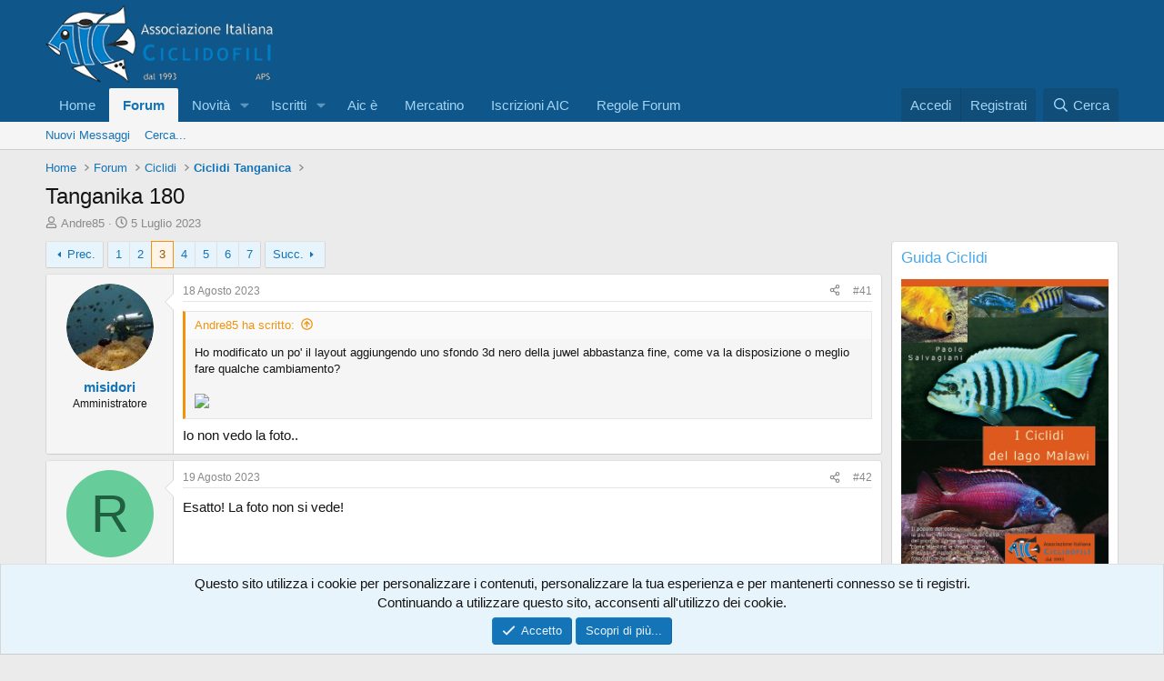

--- FILE ---
content_type: text/html; charset=utf-8
request_url: http://www.ciclidi.net/threads/tanganika-180.12024/page-3
body_size: 26482
content:
<!DOCTYPE html>
<html id="XF" lang="it-IT" dir="LTR"
	data-xf="2.3"
	data-app="public"
	
	
	data-template="thread_view"
	data-container-key="node-10"
	data-content-key="thread-12024"
	data-logged-in="false"
	data-cookie-prefix="xf_"
	data-csrf="1767093713,b807aed12d260d5431ed8a5f70832d41"
	class="has-no-js template-thread_view"
	 data-run-jobs="">
<head>
	
	
	

	<meta charset="utf-8" />
	<title>Tanganika 180 | Pagina 3 | Ciclidi - Il Forum dell&#039;Associazione Italiana Ciclidofili</title>
	<link rel="manifest" href="/webmanifest.php">

	<meta http-equiv="X-UA-Compatible" content="IE=Edge" />
	<meta name="viewport" content="width=device-width, initial-scale=1, viewport-fit=cover">

	
		<meta name="theme-color" content="#0f578a" />
	

	<meta name="apple-mobile-web-app-title" content="Ciclidi - Il Forum dell&#039;Associazione Italiana Ciclidofili">
	

	
		
		<meta name="description" content="Ho modificato un po&#039; il layout aggiungendo uno sfondo 3d nero della juwel abbastanza fine, come va la disposizione o meglio fare qualche cambiamento?



Io..." />
		<meta property="og:description" content="Ho modificato un po&#039; il layout aggiungendo uno sfondo 3d nero della juwel abbastanza fine, come va la disposizione o meglio fare qualche cambiamento?



Io non vedo la foto.." />
		<meta property="twitter:description" content="Ho modificato un po&#039; il layout aggiungendo uno sfondo 3d nero della juwel abbastanza fine, come va la disposizione o meglio fare qualche cambiamento?



Io non vedo la foto.." />
	
	
		<meta property="og:url" content="http://www.ciclidi.net/threads/tanganika-180.12024/" />
	
		<link rel="canonical" href="http://www.ciclidi.net/threads/tanganika-180.12024/page-3" />
	
		<link rel="prev" href="/threads/tanganika-180.12024/page-2" />
	
		<link rel="next" href="/threads/tanganika-180.12024/page-4" />
	

	
		
	
	
	<meta property="og:site_name" content="Ciclidi - Il Forum dell&#039;Associazione Italiana Ciclidofili" />


	
	
		
	
	
	<meta property="og:type" content="website" />


	
	
		
	
	
	
		<meta property="og:title" content="Tanganika 180" />
		<meta property="twitter:title" content="Tanganika 180" />
	


	
	
	
	

	
	
	
	

	<link rel="stylesheet" href="/css.php?css=public%3Anormalize.css%2Cpublic%3Afa.css%2Cpublic%3Acore.less%2Cpublic%3Aapp.less&amp;s=1&amp;l=3&amp;d=1763982449&amp;k=38f6494ad6411b2f96fad76407fd61c85650fa85" />

	<link rel="stylesheet" href="/css.php?css=public%3Abb_code.less%2Cpublic%3Amessage.less%2Cpublic%3Anotices.less%2Cpublic%3Ashare_controls.less%2Cpublic%3Aextra.less&amp;s=1&amp;l=3&amp;d=1763982449&amp;k=1ed1fec21643ee9ca4fbd2f7ac32e137c04cc9c5" />


	
		<script src="/js/xf/preamble.min.js?_v=85729f7b"></script>
	

	
	<script src="/js/vendor/vendor-compiled.js?_v=85729f7b" defer></script>
	<script src="/js/xf/core-compiled.js?_v=85729f7b" defer></script>

	<script>
		XF.ready(() =>
		{
			XF.extendObject(true, XF.config, {
				// 
				userId: 0,
				enablePush: false,
				pushAppServerKey: '',
				url: {
					fullBase: 'http://www.ciclidi.net/',
					basePath: '/',
					css: '/css.php?css=__SENTINEL__&s=1&l=3&d=1763982449',
					js: '/js/__SENTINEL__?_v=85729f7b',
					icon: '/data/local/icons/__VARIANT__.svg?v=1763982449#__NAME__',
					iconInline: '/styles/fa/__VARIANT__/__NAME__.svg?v=5.15.3',
					keepAlive: '/login/keep-alive'
				},
				cookie: {
					path: '/',
					domain: '',
					prefix: 'xf_',
					secure: false,
					consentMode: 'simple',
					consented: ["optional","_third_party"]
				},
				cacheKey: 'f3ed7234243583f554e27d349fe769c5',
				csrf: '1767093713,b807aed12d260d5431ed8a5f70832d41',
				js: {},
				fullJs: false,
				css: {"public:bb_code.less":true,"public:message.less":true,"public:notices.less":true,"public:share_controls.less":true,"public:extra.less":true},
				time: {
					now: 1767093713,
					today: 1767049200,
					todayDow: 2,
					tomorrow: 1767135600,
					yesterday: 1766962800,
					week: 1766530800,
					month: 1764543600,
					year: 1735686000
				},
				style: {
					light: '',
					dark: '',
					defaultColorScheme: 'light'
				},
				borderSizeFeature: '3px',
				fontAwesomeWeight: 'r',
				enableRtnProtect: true,
				
				enableFormSubmitSticky: true,
				imageOptimization: '0',
				imageOptimizationQuality: 0.85,
				uploadMaxFilesize: 134217728,
				uploadMaxWidth: 0,
				uploadMaxHeight: 0,
				allowedVideoExtensions: ["m4v","mov","mp4","mp4v","mpeg","mpg","ogv","webm"],
				allowedAudioExtensions: ["mp3","opus","ogg","wav"],
				shortcodeToEmoji: true,
				visitorCounts: {
					conversations_unread: '0',
					alerts_unviewed: '0',
					total_unread: '0',
					title_count: true,
					icon_indicator: true
				},
				jsMt: {"xf\/action.js":"36df3dac","xf\/embed.js":"af92f5cc","xf\/form.js":"00dc6ed2","xf\/structure.js":"36df3dac","xf\/tooltip.js":"00dc6ed2"},
				jsState: {},
				publicMetadataLogoUrl: '',
				publicPushBadgeUrl: 'http://www.ciclidi.net/styles/default/xenforo/bell.png'
			})

			XF.extendObject(XF.phrases, {
				// 
				date_x_at_time_y:     "{date} alle {time}",
				day_x_at_time_y:      "{day} alle {time}",
				yesterday_at_x:       "Ieri alle {time}",
				x_minutes_ago:        "{minutes} minuti fa",
				one_minute_ago:       "1 minuto fa",
				a_moment_ago:         "Un attimo fa",
				today_at_x:           "Oggi alle {time}",
				in_a_moment:          "In un attimo",
				in_a_minute:          "In un minuto",
				in_x_minutes:         "In {minutes} minuti",
				later_today_at_x:     "Oggi più tardi alle {time}",
				tomorrow_at_x:        "Domani alle {time}",
				short_date_x_minutes: "{minutes}m",
				short_date_x_hours:   "{hours}h",
				short_date_x_days:    "{days}d",

				day0: "Domenica",
				day1: "Lunedì",
				day2: "Martedì",
				day3: "Mercoledì",
				day4: "Giovedì",
				day5: "Venerdì",
				day6: "Sabato",

				dayShort0: "Dom",
				dayShort1: "Lun",
				dayShort2: "Mar",
				dayShort3: "Mer",
				dayShort4: "Gio",
				dayShort5: "Ven",
				dayShort6: "Sab",

				month0: "Gennaio",
				month1: "Febbraio",
				month2: "Marzo",
				month3: "Aprile",
				month4: "Maggio",
				month5: "Giugno",
				month6: "Luglio",
				month7: "Agosto",
				month8: "Settembre",
				month9: "Ottobre",
				month10: "Novembre",
				month11: "Dicembre",

				active_user_changed_reload_page: "L\'utente attivo è cambiato. Ricarica la pagina per accedere alla pagina aggiornata.",
				server_did_not_respond_in_time_try_again: "Il server non ha risposto in tempo. Riprova.",
				oops_we_ran_into_some_problems: "Oops! Qualcosa è andato storto.",
				oops_we_ran_into_some_problems_more_details_console: "Oops! Qualcosa è andato storto... Riprova. Potresti trovare maggiori informazioni nella consolle del browser.",
				file_too_large_to_upload: "Il file da caricare è troppo pesante.",
				uploaded_file_is_too_large_for_server_to_process: "Il file che hai caricato è troppo pesante per essere processato dal server.",
				files_being_uploaded_are_you_sure: "I files sono ancora in caricamento... Confermi di inviare questo modulo?",
				attach: "Allegati...",
				rich_text_box: "Box di testo RTF",
				close: "Chiudi",
				link_copied_to_clipboard: "Link copiato negli appunti.",
				text_copied_to_clipboard: "Testo copiato negli appunti.",
				loading: "Sto caricando...",
				you_have_exceeded_maximum_number_of_selectable_items: "Hai superato il numero massimo di elementi selezionabili.",

				processing: "In elaborazione",
				'processing...': "In elaborazione...",

				showing_x_of_y_items: "Stai visualizzando {count} elementi su {total} totali",
				showing_all_items: "Sono mostrati tutti gli elementi",
				no_items_to_display: "Nessun elemento da visualizzare",

				number_button_up: "Aumenta",
				number_button_down: "Diminuisci",

				push_enable_notification_title: "Notifiche push abilitate con successo su Ciclidi - Il Forum dell\'Associazione Italiana Ciclidofili",
				push_enable_notification_body: "Grazie per aver abilitato le notifiche push!",

				pull_down_to_refresh: "Pull down to refresh",
				release_to_refresh: "Release to refresh",
				refreshing: "Refreshing..."
			})
		})
	</script>

	


	

	
	<script async src="https://www.googletagmanager.com/gtag/js?id=UA-6467711-9"></script>
	<script>
		window.dataLayer = window.dataLayer || [];
		function gtag(){dataLayer.push(arguments);}
		gtag('js', new Date());
		gtag('config', 'UA-6467711-9', {
			// 
			
			
		});
	</script>

</head>
<body data-template="thread_view">

<div class="p-pageWrapper" id="top">

	

	<header class="p-header" id="header">
		<div class="p-header-inner">
			<div class="p-header-content">
				<div class="p-header-logo p-header-logo--image">
					<a href="https://www.aiconline.it">
						

	

	
		
		

		
	

	

	<picture data-variations="{&quot;default&quot;:{&quot;1&quot;:&quot;\/data\/assets\/logo\/AIC-logo.png&quot;,&quot;2&quot;:null}}">
		
		
		

		

		<img src="/data/assets/logo/AIC-logo.png"  width="250" height="36" alt="Ciclidi - Il Forum dell&#039;Associazione Italiana Ciclidofili"  />
	</picture>


					</a>
				</div>

				
			</div>
		</div>
	</header>

	
	

	
		<div class="p-navSticky p-navSticky--primary" data-xf-init="sticky-header">
			
		<nav class="p-nav">
			<div class="p-nav-inner">
				<button type="button" class="button button--plain p-nav-menuTrigger" data-xf-click="off-canvas" data-menu=".js-headerOffCanvasMenu" tabindex="0" aria-label="Menu"><span class="button-text">
					<i aria-hidden="true"></i>
				</span></button>

				<div class="p-nav-smallLogo">
					<a href="https://www.aiconline.it">
						

	

	
		
		

		
	

	

	<picture data-variations="{&quot;default&quot;:{&quot;1&quot;:&quot;\/data\/assets\/logo\/AIC-logo.png&quot;,&quot;2&quot;:null}}">
		
		
		

		

		<img src="/data/assets/logo/AIC-logo.png"  width="250" height="36" alt="Ciclidi - Il Forum dell&#039;Associazione Italiana Ciclidofili"  />
	</picture>


					</a>
				</div>

				<div class="p-nav-scroller hScroller" data-xf-init="h-scroller" data-auto-scroll=".p-navEl.is-selected">
					<div class="hScroller-scroll">
						<ul class="p-nav-list js-offCanvasNavSource">
							
								<li>
									
	<div class="p-navEl " >
	

		
	
	<a href="https://www.aiconline.it"
	class="p-navEl-link "
	
	data-xf-key="1"
	data-nav-id="home">Home</a>


		

		
	
	</div>

								</li>
							
								<li>
									
	<div class="p-navEl is-selected" data-has-children="true">
	

		
	
	<a href="/"
	class="p-navEl-link p-navEl-link--splitMenu "
	
	
	data-nav-id="forums">Forum</a>


		<a data-xf-key="2"
			data-xf-click="menu"
			data-menu-pos-ref="< .p-navEl"
			class="p-navEl-splitTrigger"
			role="button"
			tabindex="0"
			aria-label="Attiva / disattiva espansione"
			aria-expanded="false"
			aria-haspopup="true"></a>

		
	
		<div class="menu menu--structural" data-menu="menu" aria-hidden="true">
			<div class="menu-content">
				
					
	
	
	<a href="/whats-new/posts/"
	class="menu-linkRow u-indentDepth0 js-offCanvasCopy "
	
	
	data-nav-id="newPosts">Nuovi Messaggi</a>

	

				
					
	
	
	<a href="/search/?type=post"
	class="menu-linkRow u-indentDepth0 js-offCanvasCopy "
	
	
	data-nav-id="searchForums">Cerca...</a>

	

				
			</div>
		</div>
	
	</div>

								</li>
							
								<li>
									
	<div class="p-navEl " data-has-children="true">
	

		
	
	<a href="/whats-new/"
	class="p-navEl-link p-navEl-link--splitMenu "
	
	
	data-nav-id="whatsNew">Novità</a>


		<a data-xf-key="3"
			data-xf-click="menu"
			data-menu-pos-ref="< .p-navEl"
			class="p-navEl-splitTrigger"
			role="button"
			tabindex="0"
			aria-label="Attiva / disattiva espansione"
			aria-expanded="false"
			aria-haspopup="true"></a>

		
	
		<div class="menu menu--structural" data-menu="menu" aria-hidden="true">
			<div class="menu-content">
				
					
	
	
	<a href="/featured/"
	class="menu-linkRow u-indentDepth0 js-offCanvasCopy "
	
	
	data-nav-id="featured">Featured content</a>

	

				
					
	
	
	<a href="/whats-new/posts/"
	class="menu-linkRow u-indentDepth0 js-offCanvasCopy "
	 rel="nofollow"
	
	data-nav-id="whatsNewPosts">Nuovi Messaggi</a>

	

				
					
	
	
	<a href="/whats-new/profile-posts/"
	class="menu-linkRow u-indentDepth0 js-offCanvasCopy "
	 rel="nofollow"
	
	data-nav-id="whatsNewProfilePosts">Nuovi Messaggi Profilo</a>

	

				
					
	
	
	<a href="/whats-new/latest-activity"
	class="menu-linkRow u-indentDepth0 js-offCanvasCopy "
	 rel="nofollow"
	
	data-nav-id="latestActivity">Ultime Attività</a>

	

				
			</div>
		</div>
	
	</div>

								</li>
							
								<li>
									
	<div class="p-navEl " data-has-children="true">
	

		
	
	<a href="/members/"
	class="p-navEl-link p-navEl-link--splitMenu "
	
	
	data-nav-id="members">Iscritti</a>


		<a data-xf-key="4"
			data-xf-click="menu"
			data-menu-pos-ref="< .p-navEl"
			class="p-navEl-splitTrigger"
			role="button"
			tabindex="0"
			aria-label="Attiva / disattiva espansione"
			aria-expanded="false"
			aria-haspopup="true"></a>

		
	
		<div class="menu menu--structural" data-menu="menu" aria-hidden="true">
			<div class="menu-content">
				
					
	
	
	<a href="/online/"
	class="menu-linkRow u-indentDepth0 js-offCanvasCopy "
	
	
	data-nav-id="currentVisitors">Visitatori online</a>

	

				
					
	
	
	<a href="/whats-new/profile-posts/"
	class="menu-linkRow u-indentDepth0 js-offCanvasCopy "
	 rel="nofollow"
	
	data-nav-id="newProfilePosts">Nuovi Messaggi Profilo</a>

	

				
					
	
	
	<a href="/search/?type=profile_post"
	class="menu-linkRow u-indentDepth0 js-offCanvasCopy "
	
	
	data-nav-id="searchProfilePosts">Cerca tra i Messaggi Profilo</a>

	

				
			</div>
		</div>
	
	</div>

								</li>
							
								<li>
									
	<div class="p-navEl " >
	

		
	
	<a href="http://www.aiconline.it/aic-e"
	class="p-navEl-link "
	
	data-xf-key="5"
	data-nav-id="800">Aic è</a>


		

		
	
	</div>

								</li>
							
								<li>
									
	<div class="p-navEl " >
	

		
	
	<a href="https://www.ciclidi.net/index.php#mercatino-aic.55"
	class="p-navEl-link "
	
	data-xf-key="6"
	data-nav-id="1100">Mercatino</a>


		

		
	
	</div>

								</li>
							
								<li>
									
	<div class="p-navEl " >
	

		
	
	<a href="http://www.aiconline.it/iscrizione-aic.html"
	class="p-navEl-link "
	
	data-xf-key="7"
	data-nav-id="900">Iscrizioni AIC</a>


		

		
	
	</div>

								</li>
							
								<li>
									
	<div class="p-navEl " >
	

		
	
	<a href="http://www.ciclidi.net/regole_forum/Regole%20del%20Forum%20AIC.html"
	class="p-navEl-link "
	
	data-xf-key="8"
	data-nav-id="1000">Regole Forum</a>


		

		
	
	</div>

								</li>
							
						</ul>
					</div>
				</div>

				<div class="p-nav-opposite">
					<div class="p-navgroup p-account p-navgroup--guest">
						
							<a href="/login/" class="p-navgroup-link p-navgroup-link--textual p-navgroup-link--logIn"
								data-xf-click="overlay" data-follow-redirects="on">
								<span class="p-navgroup-linkText">Accedi</span>
							</a>
							
								<a href="/register/" class="p-navgroup-link p-navgroup-link--textual p-navgroup-link--register"
									data-xf-click="overlay" data-follow-redirects="on">
									<span class="p-navgroup-linkText">Registrati</span>
								</a>
							
						
					</div>

					<div class="p-navgroup p-discovery">
						<a href="/whats-new/"
							class="p-navgroup-link p-navgroup-link--iconic p-navgroup-link--whatsnew"
							aria-label="Novità"
							title="Novità">
							<i aria-hidden="true"></i>
							<span class="p-navgroup-linkText">Novità</span>
						</a>

						
							<a href="/search/"
								class="p-navgroup-link p-navgroup-link--iconic p-navgroup-link--search"
								data-xf-click="menu"
								data-xf-key="/"
								aria-label="Cerca"
								aria-expanded="false"
								aria-haspopup="true"
								title="Cerca">
								<i aria-hidden="true"></i>
								<span class="p-navgroup-linkText">Cerca</span>
							</a>
							<div class="menu menu--structural menu--wide" data-menu="menu" aria-hidden="true">
								<form action="/search/search" method="post"
									class="menu-content"
									data-xf-init="quick-search">

									<h3 class="menu-header">Cerca</h3>
									
									<div class="menu-row">
										
											<div class="inputGroup inputGroup--joined">
												<input type="text" class="input" name="keywords" data-acurl="/search/auto-complete" placeholder="Cerca..." aria-label="Cerca" data-menu-autofocus="true" />
												
			<select name="constraints" class="js-quickSearch-constraint input" aria-label="Cerca all&#039;interno">
				<option value="">Ovunque</option>
<option value="{&quot;search_type&quot;:&quot;post&quot;}">Discussioni</option>
<option value="{&quot;search_type&quot;:&quot;post&quot;,&quot;c&quot;:{&quot;nodes&quot;:[10],&quot;child_nodes&quot;:1}}">Questa Sezione</option>
<option value="{&quot;search_type&quot;:&quot;post&quot;,&quot;c&quot;:{&quot;thread&quot;:12024}}">Questa discussione</option>

			</select>
		
											</div>
										
									</div>

									
									<div class="menu-row">
										<label class="iconic"><input type="checkbox"  name="c[title_only]" value="1" /><i aria-hidden="true"></i><span class="iconic-label">Cerca solo tra i titoli</span></label>

									</div>
									
									<div class="menu-row">
										<div class="inputGroup">
											<span class="inputGroup-text" id="ctrl_search_menu_by_member">Da:</span>
											<input type="text" class="input" name="c[users]" data-xf-init="auto-complete" placeholder="Membro" aria-labelledby="ctrl_search_menu_by_member" />
										</div>
									</div>
									<div class="menu-footer">
									<span class="menu-footer-controls">
										<button type="submit" class="button button--icon button--icon--search button--primary"><i class="fa--xf far fa-search "><svg xmlns="http://www.w3.org/2000/svg" role="img" aria-hidden="true" ><use href="/data/local/icons/regular.svg?v=1763982449#search"></use></svg></i><span class="button-text">Cerca</span></button>
										<button type="submit" class="button " name="from_search_menu"><span class="button-text">Ricerca avanzata...</span></button>
									</span>
									</div>

									<input type="hidden" name="_xfToken" value="1767093713,b807aed12d260d5431ed8a5f70832d41" />
								</form>
							</div>
						
					</div>
				</div>
			</div>
		</nav>
	
		</div>
		
		
			<div class="p-sectionLinks">
				<div class="p-sectionLinks-inner hScroller" data-xf-init="h-scroller">
					<div class="hScroller-scroll">
						<ul class="p-sectionLinks-list">
							
								<li>
									
	<div class="p-navEl " >
	

		
	
	<a href="/whats-new/posts/"
	class="p-navEl-link "
	
	data-xf-key="alt+1"
	data-nav-id="newPosts">Nuovi Messaggi</a>


		

		
	
	</div>

								</li>
							
								<li>
									
	<div class="p-navEl " >
	

		
	
	<a href="/search/?type=post"
	class="p-navEl-link "
	
	data-xf-key="alt+2"
	data-nav-id="searchForums">Cerca...</a>


		

		
	
	</div>

								</li>
							
						</ul>
					</div>
				</div>
			</div>
			
	
		

	<div class="offCanvasMenu offCanvasMenu--nav js-headerOffCanvasMenu" data-menu="menu" aria-hidden="true" data-ocm-builder="navigation">
		<div class="offCanvasMenu-backdrop" data-menu-close="true"></div>
		<div class="offCanvasMenu-content">
			<div class="offCanvasMenu-header">
				Menu
				<a class="offCanvasMenu-closer" data-menu-close="true" role="button" tabindex="0" aria-label="Chiudi"></a>
			</div>
			
				<div class="p-offCanvasRegisterLink">
					<div class="offCanvasMenu-linkHolder">
						<a href="/login/" class="offCanvasMenu-link" data-xf-click="overlay" data-menu-close="true">
							Accedi
						</a>
					</div>
					<hr class="offCanvasMenu-separator" />
					
						<div class="offCanvasMenu-linkHolder">
							<a href="/register/" class="offCanvasMenu-link" data-xf-click="overlay" data-menu-close="true">
								Registrati
							</a>
						</div>
						<hr class="offCanvasMenu-separator" />
					
				</div>
			
			<div class="js-offCanvasNavTarget"></div>
			<div class="offCanvasMenu-installBanner js-installPromptContainer" style="display: none;" data-xf-init="install-prompt">
				<div class="offCanvasMenu-installBanner-header">Installa l'app</div>
				<button type="button" class="button js-installPromptButton"><span class="button-text">Installa</span></button>
				<template class="js-installTemplateIOS">
					<div class="js-installTemplateContent">
						<div class="overlay-title">How to install the app on iOS</div>
						<div class="block-body">
							<div class="block-row">
								<p>
									Follow along with the video below to see how to install our site as a web app on your home screen.
								</p>
								<p style="text-align: center">
									<video src="/styles/default/xenforo/add_to_home.mp4"
										width="280" height="480" autoplay loop muted playsinline></video>
								</p>
								<p>
									<small><strong>Nota:</strong> This feature may not be available in some browsers.</small>
								</p>
							</div>
						</div>
					</div>
				</template>
			</div>
		</div>
	</div>

	<div class="p-body">
		<div class="p-body-inner">
			<!--XF:EXTRA_OUTPUT-->

			

			

			
			
	
		<ul class="p-breadcrumbs "
			itemscope itemtype="https://schema.org/BreadcrumbList">
			
				

				
				

				
					
					
	<li itemprop="itemListElement" itemscope itemtype="https://schema.org/ListItem">
		<a href="https://www.aiconline.it" itemprop="item">
			<span itemprop="name">Home</span>
		</a>
		<meta itemprop="position" content="1" />
	</li>

				

				
					
					
	<li itemprop="itemListElement" itemscope itemtype="https://schema.org/ListItem">
		<a href="/" itemprop="item">
			<span itemprop="name">Forum</span>
		</a>
		<meta itemprop="position" content="2" />
	</li>

				
				
					
					
	<li itemprop="itemListElement" itemscope itemtype="https://schema.org/ListItem">
		<a href="/#ciclidi.5" itemprop="item">
			<span itemprop="name">Ciclidi</span>
		</a>
		<meta itemprop="position" content="3" />
	</li>

				
					
					
	<li itemprop="itemListElement" itemscope itemtype="https://schema.org/ListItem">
		<a href="/forums/ciclidi-tanganica.10/" itemprop="item">
			<span itemprop="name">Ciclidi Tanganica</span>
		</a>
		<meta itemprop="position" content="4" />
	</li>

				
			
		</ul>
	

			

			
	<noscript class="js-jsWarning"><div class="blockMessage blockMessage--important blockMessage--iconic u-noJsOnly">JavaScript è disabilitato. Per una migliore esperienza di navigazione attivalo nel tuo programma o nella tua app per navigare prima di procedere.</div></noscript>

			
	<div class="blockMessage blockMessage--important blockMessage--iconic js-browserWarning" style="display: none">Stai usando un browser molto obsoleto. Puoi incorrere in problemi di visualizzazione di questo e altri siti oltre che in problemi di sicurezza. .<br />Dovresti aggiornarlo oppure usare <a href="https://www.google.com/chrome/" target="_blank" rel="noopener"> usarne uno alternativo, moderno e sicuro</a>.</div>


			
				<div class="p-body-header">
					
						
							<div class="p-title ">
								
									
										<h1 class="p-title-value">Tanganika 180</h1>
									
									
								
							</div>
						

						
							<div class="p-description">
	<ul class="listInline listInline--bullet">
		<li>
			<i class="fa--xf far fa-user "><svg xmlns="http://www.w3.org/2000/svg" role="img" ><title>Creatore Discussione</title><use href="/data/local/icons/regular.svg?v=1763982449#user"></use></svg></i>
			<span class="u-srOnly">Creatore Discussione</span>

			<a href="/members/andre85.4410/" class="username  u-concealed" dir="auto" data-user-id="4410" data-xf-init="member-tooltip">Andre85</a>
		</li>
		<li>
			<i class="fa--xf far fa-clock "><svg xmlns="http://www.w3.org/2000/svg" role="img" ><title>Data di inizio</title><use href="/data/local/icons/regular.svg?v=1763982449#clock"></use></svg></i>
			<span class="u-srOnly">Data di inizio</span>

			<a href="/threads/tanganika-180.12024/" class="u-concealed"><time  class="u-dt" dir="auto" datetime="2023-07-05T12:39:18+0200" data-timestamp="1688553558" data-date="5 Luglio 2023" data-time="12:39" data-short="Lug '23" title="5 Luglio 2023 alle 12:39">5 Luglio 2023</time></a>
		</li>
		
		
	</ul>
</div>
						
					
				</div>
			

			<div class="p-body-main p-body-main--withSidebar ">
				
				<div class="p-body-contentCol"></div>
				
					<div class="p-body-sidebarCol"></div>
				

				

				<div class="p-body-content">
					
					<div class="p-body-pageContent">










	
	
	
		
	
	
	


	
	
	
		
	
	
	


	
	
		
	
	
	


	
	



	












	

	
		
	



















<div class="block block--messages" data-xf-init="" data-type="post" data-href="/inline-mod/" data-search-target="*">

	<span class="u-anchorTarget" id="posts"></span>

	
		
	

	

	<div class="block-outer"><div class="block-outer-main"><nav class="pageNavWrapper pageNavWrapper--mixed ">



<div class="pageNav  pageNav--skipEnd">
	
		<a href="/threads/tanganika-180.12024/page-2" class="pageNav-jump pageNav-jump--prev">Prec.</a>
	

	<ul class="pageNav-main">
		

	
		<li class="pageNav-page "><a href="/threads/tanganika-180.12024/">1</a></li>
	


		

		
			

	
		<li class="pageNav-page pageNav-page--earlier"><a href="/threads/tanganika-180.12024/page-2">2</a></li>
	

		
			

	
		<li class="pageNav-page pageNav-page--current "><a href="/threads/tanganika-180.12024/page-3">3</a></li>
	

		
			

	
		<li class="pageNav-page pageNav-page--later"><a href="/threads/tanganika-180.12024/page-4">4</a></li>
	

		
			

	
		<li class="pageNav-page pageNav-page--later"><a href="/threads/tanganika-180.12024/page-5">5</a></li>
	

		

		
			
				

	
		<li class="pageNav-page pageNav-page--later"><a href="/threads/tanganika-180.12024/page-6">6</a></li>
	

			
		

		

	
		<li class="pageNav-page "><a href="/threads/tanganika-180.12024/page-7">7</a></li>
	

	</ul>

	
		<a href="/threads/tanganika-180.12024/page-4" class="pageNav-jump pageNav-jump--next">Succ.</a>
	
</div>

<div class="pageNavSimple">
	
		<a href="/threads/tanganika-180.12024/"
			class="pageNavSimple-el pageNavSimple-el--first"
			data-xf-init="tooltip" title="Primo">
			<i aria-hidden="true"></i> <span class="u-srOnly">Primo</span>
		</a>
		<a href="/threads/tanganika-180.12024/page-2" class="pageNavSimple-el pageNavSimple-el--prev">
			<i aria-hidden="true"></i> Prec.
		</a>
	

	<a class="pageNavSimple-el pageNavSimple-el--current"
		data-xf-init="tooltip" title="Via alla pagina"
		data-xf-click="menu" role="button" tabindex="0" aria-expanded="false" aria-haspopup="true">
		3 di 7
	</a>
	

	<div class="menu menu--pageJump" data-menu="menu" aria-hidden="true">
		<div class="menu-content">
			<h4 class="menu-header">Via alla pagina</h4>
			<div class="menu-row" data-xf-init="page-jump" data-page-url="/threads/tanganika-180.12024/page-%page%">
				<div class="inputGroup inputGroup--numbers">
					<div class="inputGroup inputGroup--numbers inputNumber" data-xf-init="number-box"><input type="number" pattern="\d*" class="input input--number js-numberBoxTextInput input input--numberNarrow js-pageJumpPage" value="3"  min="1" max="7" step="1" required="required" data-menu-autofocus="true" /></div>
					<span class="inputGroup-text"><button type="button" class="button js-pageJumpGo"><span class="button-text">Vai</span></button></span>
				</div>
			</div>
		</div>
	</div>


	
		<a href="/threads/tanganika-180.12024/page-4" class="pageNavSimple-el pageNavSimple-el--next">
			Succ. <i aria-hidden="true"></i>
		</a>
		<a href="/threads/tanganika-180.12024/page-7"
			class="pageNavSimple-el pageNavSimple-el--last"
			data-xf-init="tooltip" title="Ultimo">
			<i aria-hidden="true"></i> <span class="u-srOnly">Ultimo</span>
		</a>
	
</div>

</nav>



</div></div>

	

	
		
	<div class="block-outer js-threadStatusField"></div>

	

	<div class="block-container lbContainer"
		data-xf-init="lightbox select-to-quote"
		data-message-selector=".js-post"
		data-lb-id="thread-12024"
		data-lb-universal="0">

		<div class="block-body js-replyNewMessageContainer">
			
				

					

					
						

	
	

	

	
	<article class="message message--post js-post js-inlineModContainer  "
		data-author="misidori"
		data-content="post-184651"
		id="js-post-184651"
		itemscope itemtype="https://schema.org/Comment" itemid="http://www.ciclidi.net/posts/184651/">

		
			<meta itemprop="parentItem" itemscope itemid="http://www.ciclidi.net/threads/tanganika-180.12024/" />
			<meta itemprop="name" content="Messaggio #41" />
		

		<span class="u-anchorTarget" id="post-184651"></span>

		
			<div class="message-inner">
				
					<div class="message-cell message-cell--user">
						

	<section class="message-user"
		itemprop="author"
		itemscope itemtype="https://schema.org/Person"
		itemid="http://www.ciclidi.net/members/misidori.906/">

		
			<meta itemprop="url" content="http://www.ciclidi.net/members/misidori.906/" />
		

		<div class="message-avatar ">
			<div class="message-avatar-wrapper">
				<a href="/members/misidori.906/" class="avatar avatar--m" data-user-id="906" data-xf-init="member-tooltip">
			<img src="/data/avatars/m/0/906.jpg?1609370978"  alt="misidori" class="avatar-u906-m" width="96" height="96" loading="lazy" itemprop="image" /> 
		</a>
				
			</div>
		</div>
		<div class="message-userDetails">
			<h4 class="message-name"><a href="/members/misidori.906/" class="username " dir="auto" data-user-id="906" data-xf-init="member-tooltip"><span class="username--moderator username--admin" itemprop="name">misidori</span></a></h4>
			<h5 class="userTitle message-userTitle" dir="auto" itemprop="jobTitle">Amministratore</h5>
			
		</div>
		
			
			
		
		<span class="message-userArrow"></span>
	</section>

					</div>
				

				
					<div class="message-cell message-cell--main">
					
						<div class="message-main js-quickEditTarget">

							
								

	

	<header class="message-attribution message-attribution--split">
		<ul class="message-attribution-main listInline ">
			
			
			<li class="u-concealed">
				<a href="/threads/tanganika-180.12024/post-184651" rel="nofollow" itemprop="url">
					<time  class="u-dt" dir="auto" datetime="2023-08-18T19:21:57+0200" data-timestamp="1692379317" data-date="18 Agosto 2023" data-time="19:21" data-short="Ago '23" title="18 Agosto 2023 alle 19:21" itemprop="datePublished">18 Agosto 2023</time>
				</a>
			</li>
			
		</ul>

		<ul class="message-attribution-opposite message-attribution-opposite--list ">
			
			<li>
				<a href="/threads/tanganika-180.12024/post-184651"
					class="message-attribution-gadget"
					data-xf-init="share-tooltip"
					data-href="/posts/184651/share"
					aria-label="Condividi"
					rel="nofollow">
					<i class="fa--xf far fa-share-alt "><svg xmlns="http://www.w3.org/2000/svg" role="img" aria-hidden="true" ><use href="/data/local/icons/regular.svg?v=1763982449#share-alt"></use></svg></i>
				</a>
			</li>
			
				<li class="u-hidden js-embedCopy">
					
	<a href="javascript:"
		data-xf-init="copy-to-clipboard"
		data-copy-text="&lt;div class=&quot;js-xf-embed&quot; data-url=&quot;http://www.ciclidi.net&quot; data-content=&quot;post-184651&quot;&gt;&lt;/div&gt;&lt;script defer src=&quot;http://www.ciclidi.net/js/xf/external_embed.js?_v=85729f7b&quot;&gt;&lt;/script&gt;"
		data-success="Embed code HTML copied to clipboard."
		class="">
		<i class="fa--xf far fa-code "><svg xmlns="http://www.w3.org/2000/svg" role="img" aria-hidden="true" ><use href="/data/local/icons/regular.svg?v=1763982449#code"></use></svg></i>
	</a>

				</li>
			
			
			
				<li>
					<a href="/threads/tanganika-180.12024/post-184651" rel="nofollow">
						#41
					</a>
				</li>
			
		</ul>
	</header>

							

							<div class="message-content js-messageContent">
							

								
									
	
	
	

								

								
									
	

	<div class="message-userContent lbContainer js-lbContainer "
		data-lb-id="post-184651"
		data-lb-caption-desc="misidori &middot; 18 Agosto 2023 alle 19:21">

		

		<article class="message-body js-selectToQuote">
			
				
			

			<div itemprop="text">
				
					<div class="bbWrapper"><blockquote data-attributes="member: 4410" data-quote="Andre85" data-source="post: 184649"
	class="bbCodeBlock bbCodeBlock--expandable bbCodeBlock--quote js-expandWatch">
	
		<div class="bbCodeBlock-title">
			
				<a href="/goto/post?id=184649"
					class="bbCodeBlock-sourceJump"
					rel="nofollow"
					data-xf-click="attribution"
					data-content-selector="#post-184649">Andre85 ha scritto:</a>
			
		</div>
	
	<div class="bbCodeBlock-content">
		
		<div class="bbCodeBlock-expandContent js-expandContent ">
			Ho modificato un po' il layout aggiungendo uno sfondo 3d nero della juwel abbastanza fine, come va la disposizione o meglio fare qualche cambiamento?<br />
<br />
<a href="https://ibb.co/3zYgffQ" target="_blank" class="link link--external" rel="nofollow ugc noopener"><img src="https://i.ibb.co/6BJjvvL/IMG20230817135257.jpg" data-url="https://i.ibb.co/6BJjvvL/IMG20230817135257.jpg" class="bbImage " loading="lazy"
		 style="" width="" height="" /></a>
		</div>
		<div class="bbCodeBlock-expandLink js-expandLink"><a role="button" tabindex="0">Clicca per espandere...</a></div>
	</div>
</blockquote>Io non vedo la foto..</div>
				
			</div>

			<div class="js-selectToQuoteEnd">&nbsp;</div>
			
				
			
		</article>

		

		
	</div>

								

								
									
	

	

								

								
									
	

								

							
							</div>

							
								
	

	<footer class="message-footer">
		
			<div class="message-microdata" itemprop="interactionStatistic" itemtype="https://schema.org/InteractionCounter" itemscope>
				<meta itemprop="userInteractionCount" content="0" />
				<meta itemprop="interactionType" content="https://schema.org/LikeAction" />
			</div>
		

		

		<div class="reactionsBar js-reactionsList ">
			
		</div>

		<div class="js-historyTarget message-historyTarget toggleTarget" data-href="trigger-href"></div>
	</footer>

							
						</div>

					
					</div>
				
			</div>
		
	</article>

	
	

					

					

				

					

					
						

	
	

	

	
	<article class="message message--post js-post js-inlineModContainer  "
		data-author="Roberto Zampa"
		data-content="post-184654"
		id="js-post-184654"
		itemscope itemtype="https://schema.org/Comment" itemid="http://www.ciclidi.net/posts/184654/">

		
			<meta itemprop="parentItem" itemscope itemid="http://www.ciclidi.net/threads/tanganika-180.12024/" />
			<meta itemprop="name" content="Messaggio #42" />
		

		<span class="u-anchorTarget" id="post-184654"></span>

		
			<div class="message-inner">
				
					<div class="message-cell message-cell--user">
						

	<section class="message-user"
		itemprop="author"
		itemscope itemtype="https://schema.org/Person"
		itemid="http://www.ciclidi.net/members/roberto-zampa.2684/">

		
			<meta itemprop="url" content="http://www.ciclidi.net/members/roberto-zampa.2684/" />
		

		<div class="message-avatar ">
			<div class="message-avatar-wrapper">
				<a href="/members/roberto-zampa.2684/" class="avatar avatar--m avatar--default avatar--default--dynamic" data-user-id="2684" data-xf-init="member-tooltip" style="background-color: #66cc99; color: #206040">
			<span class="avatar-u2684-m" role="img" aria-label="Roberto Zampa">R</span> 
		</a>
				
			</div>
		</div>
		<div class="message-userDetails">
			<h4 class="message-name"><a href="/members/roberto-zampa.2684/" class="username " dir="auto" data-user-id="2684" data-xf-init="member-tooltip"><span itemprop="name">Roberto Zampa</span></a></h4>
			<h5 class="userTitle message-userTitle" dir="auto" itemprop="jobTitle">Utente</h5>
			
		</div>
		
			
			
		
		<span class="message-userArrow"></span>
	</section>

					</div>
				

				
					<div class="message-cell message-cell--main">
					
						<div class="message-main js-quickEditTarget">

							
								

	

	<header class="message-attribution message-attribution--split">
		<ul class="message-attribution-main listInline ">
			
			
			<li class="u-concealed">
				<a href="/threads/tanganika-180.12024/post-184654" rel="nofollow" itemprop="url">
					<time  class="u-dt" dir="auto" datetime="2023-08-19T05:10:52+0200" data-timestamp="1692414652" data-date="19 Agosto 2023" data-time="05:10" data-short="Ago '23" title="19 Agosto 2023 alle 05:10" itemprop="datePublished">19 Agosto 2023</time>
				</a>
			</li>
			
		</ul>

		<ul class="message-attribution-opposite message-attribution-opposite--list ">
			
			<li>
				<a href="/threads/tanganika-180.12024/post-184654"
					class="message-attribution-gadget"
					data-xf-init="share-tooltip"
					data-href="/posts/184654/share"
					aria-label="Condividi"
					rel="nofollow">
					<i class="fa--xf far fa-share-alt "><svg xmlns="http://www.w3.org/2000/svg" role="img" aria-hidden="true" ><use href="/data/local/icons/regular.svg?v=1763982449#share-alt"></use></svg></i>
				</a>
			</li>
			
				<li class="u-hidden js-embedCopy">
					
	<a href="javascript:"
		data-xf-init="copy-to-clipboard"
		data-copy-text="&lt;div class=&quot;js-xf-embed&quot; data-url=&quot;http://www.ciclidi.net&quot; data-content=&quot;post-184654&quot;&gt;&lt;/div&gt;&lt;script defer src=&quot;http://www.ciclidi.net/js/xf/external_embed.js?_v=85729f7b&quot;&gt;&lt;/script&gt;"
		data-success="Embed code HTML copied to clipboard."
		class="">
		<i class="fa--xf far fa-code "><svg xmlns="http://www.w3.org/2000/svg" role="img" aria-hidden="true" ><use href="/data/local/icons/regular.svg?v=1763982449#code"></use></svg></i>
	</a>

				</li>
			
			
			
				<li>
					<a href="/threads/tanganika-180.12024/post-184654" rel="nofollow">
						#42
					</a>
				</li>
			
		</ul>
	</header>

							

							<div class="message-content js-messageContent">
							

								
									
	
	
	

								

								
									
	

	<div class="message-userContent lbContainer js-lbContainer "
		data-lb-id="post-184654"
		data-lb-caption-desc="Roberto Zampa &middot; 19 Agosto 2023 alle 05:10">

		

		<article class="message-body js-selectToQuote">
			
				
			

			<div itemprop="text">
				
					<div class="bbWrapper">Esatto! La foto non si vede!</div>
				
			</div>

			<div class="js-selectToQuoteEnd">&nbsp;</div>
			
				
			
		</article>

		

		
	</div>

								

								
									
	

	

								

								
									
	

								

							
							</div>

							
								
	

	<footer class="message-footer">
		
			<div class="message-microdata" itemprop="interactionStatistic" itemtype="https://schema.org/InteractionCounter" itemscope>
				<meta itemprop="userInteractionCount" content="0" />
				<meta itemprop="interactionType" content="https://schema.org/LikeAction" />
			</div>
		

		

		<div class="reactionsBar js-reactionsList ">
			
		</div>

		<div class="js-historyTarget message-historyTarget toggleTarget" data-href="trigger-href"></div>
	</footer>

							
						</div>

					
					</div>
				
			</div>
		
	</article>

	
	

					

					

				

					

					
						

	
	

	

	
	<article class="message message--post js-post js-inlineModContainer  "
		data-author="Sertor"
		data-content="post-184655"
		id="js-post-184655"
		itemscope itemtype="https://schema.org/Comment" itemid="http://www.ciclidi.net/posts/184655/">

		
			<meta itemprop="parentItem" itemscope itemid="http://www.ciclidi.net/threads/tanganika-180.12024/" />
			<meta itemprop="name" content="Messaggio #43" />
		

		<span class="u-anchorTarget" id="post-184655"></span>

		
			<div class="message-inner">
				
					<div class="message-cell message-cell--user">
						

	<section class="message-user"
		itemprop="author"
		itemscope itemtype="https://schema.org/Person"
		itemid="http://www.ciclidi.net/members/sertor.1290/">

		
			<meta itemprop="url" content="http://www.ciclidi.net/members/sertor.1290/" />
		

		<div class="message-avatar ">
			<div class="message-avatar-wrapper">
				<a href="/members/sertor.1290/" class="avatar avatar--m" data-user-id="1290" data-xf-init="member-tooltip">
			<img src="/data/avatars/m/1/1290.jpg?1609370986"  alt="Sertor" class="avatar-u1290-m" width="96" height="96" loading="lazy" itemprop="image" /> 
		</a>
				
			</div>
		</div>
		<div class="message-userDetails">
			<h4 class="message-name"><a href="/members/sertor.1290/" class="username " dir="auto" data-user-id="1290" data-xf-init="member-tooltip"><span class="username--moderator" itemprop="name">Sertor</span></a></h4>
			<h5 class="userTitle message-userTitle" dir="auto" itemprop="jobTitle">Moderatore</h5>
			
		</div>
		
			
			
		
		<span class="message-userArrow"></span>
	</section>

					</div>
				

				
					<div class="message-cell message-cell--main">
					
						<div class="message-main js-quickEditTarget">

							
								

	

	<header class="message-attribution message-attribution--split">
		<ul class="message-attribution-main listInline ">
			
			
			<li class="u-concealed">
				<a href="/threads/tanganika-180.12024/post-184655" rel="nofollow" itemprop="url">
					<time  class="u-dt" dir="auto" datetime="2023-08-19T15:02:01+0200" data-timestamp="1692450121" data-date="19 Agosto 2023" data-time="15:02" data-short="Ago '23" title="19 Agosto 2023 alle 15:02" itemprop="datePublished">19 Agosto 2023</time>
				</a>
			</li>
			
		</ul>

		<ul class="message-attribution-opposite message-attribution-opposite--list ">
			
			<li>
				<a href="/threads/tanganika-180.12024/post-184655"
					class="message-attribution-gadget"
					data-xf-init="share-tooltip"
					data-href="/posts/184655/share"
					aria-label="Condividi"
					rel="nofollow">
					<i class="fa--xf far fa-share-alt "><svg xmlns="http://www.w3.org/2000/svg" role="img" aria-hidden="true" ><use href="/data/local/icons/regular.svg?v=1763982449#share-alt"></use></svg></i>
				</a>
			</li>
			
				<li class="u-hidden js-embedCopy">
					
	<a href="javascript:"
		data-xf-init="copy-to-clipboard"
		data-copy-text="&lt;div class=&quot;js-xf-embed&quot; data-url=&quot;http://www.ciclidi.net&quot; data-content=&quot;post-184655&quot;&gt;&lt;/div&gt;&lt;script defer src=&quot;http://www.ciclidi.net/js/xf/external_embed.js?_v=85729f7b&quot;&gt;&lt;/script&gt;"
		data-success="Embed code HTML copied to clipboard."
		class="">
		<i class="fa--xf far fa-code "><svg xmlns="http://www.w3.org/2000/svg" role="img" aria-hidden="true" ><use href="/data/local/icons/regular.svg?v=1763982449#code"></use></svg></i>
	</a>

				</li>
			
			
			
				<li>
					<a href="/threads/tanganika-180.12024/post-184655" rel="nofollow">
						#43
					</a>
				</li>
			
		</ul>
	</header>

							

							<div class="message-content js-messageContent">
							

								
									
	
	
	

								

								
									
	

	<div class="message-userContent lbContainer js-lbContainer "
		data-lb-id="post-184655"
		data-lb-caption-desc="Sertor &middot; 19 Agosto 2023 alle 15:02">

		

		<article class="message-body js-selectToQuote">
			
				
			

			<div itemprop="text">
				
					<div class="bbWrapper">Non si vede la foto, ma credo che vada meglio, uno sfondo opaco è necessario innanzitutto per il benessere dei pesci.</div>
				
			</div>

			<div class="js-selectToQuoteEnd">&nbsp;</div>
			
				
			
		</article>

		

		
	</div>

								

								
									
	

	

								

								
									
	

								

							
							</div>

							
								
	

	<footer class="message-footer">
		
			<div class="message-microdata" itemprop="interactionStatistic" itemtype="https://schema.org/InteractionCounter" itemscope>
				<meta itemprop="userInteractionCount" content="0" />
				<meta itemprop="interactionType" content="https://schema.org/LikeAction" />
			</div>
		

		

		<div class="reactionsBar js-reactionsList ">
			
		</div>

		<div class="js-historyTarget message-historyTarget toggleTarget" data-href="trigger-href"></div>
	</footer>

							
						</div>

					
					</div>
				
			</div>
		
	</article>

	
	

					

					

				

					

					
						

	
	

	

	
	<article class="message message--post js-post js-inlineModContainer  "
		data-author="Andre85"
		data-content="post-184658"
		id="js-post-184658"
		itemscope itemtype="https://schema.org/Comment" itemid="http://www.ciclidi.net/posts/184658/">

		
			<meta itemprop="parentItem" itemscope itemid="http://www.ciclidi.net/threads/tanganika-180.12024/" />
			<meta itemprop="name" content="Messaggio #44" />
		

		<span class="u-anchorTarget" id="post-184658"></span>

		
			<div class="message-inner">
				
					<div class="message-cell message-cell--user">
						

	<section class="message-user"
		itemprop="author"
		itemscope itemtype="https://schema.org/Person"
		itemid="http://www.ciclidi.net/members/andre85.4410/">

		
			<meta itemprop="url" content="http://www.ciclidi.net/members/andre85.4410/" />
		

		<div class="message-avatar ">
			<div class="message-avatar-wrapper">
				<a href="/members/andre85.4410/" class="avatar avatar--m" data-user-id="4410" data-xf-init="member-tooltip">
			<img src="/data/avatars/m/4/4410.jpg?1728805809" srcset="/data/avatars/l/4/4410.jpg?1728805809 2x" alt="Andre85" class="avatar-u4410-m" width="96" height="96" loading="lazy" itemprop="image" /> 
		</a>
				
			</div>
		</div>
		<div class="message-userDetails">
			<h4 class="message-name"><a href="/members/andre85.4410/" class="username " dir="auto" data-user-id="4410" data-xf-init="member-tooltip"><span itemprop="name">Andre85</span></a></h4>
			<h5 class="userTitle message-userTitle" dir="auto" itemprop="jobTitle">Utente</h5>
			
		</div>
		
			
			
		
		<span class="message-userArrow"></span>
	</section>

					</div>
				

				
					<div class="message-cell message-cell--main">
					
						<div class="message-main js-quickEditTarget">

							
								

	

	<header class="message-attribution message-attribution--split">
		<ul class="message-attribution-main listInline ">
			
			
			<li class="u-concealed">
				<a href="/threads/tanganika-180.12024/post-184658" rel="nofollow" itemprop="url">
					<time  class="u-dt" dir="auto" datetime="2023-08-20T10:55:43+0200" data-timestamp="1692521743" data-date="20 Agosto 2023" data-time="10:55" data-short="Ago '23" title="20 Agosto 2023 alle 10:55" itemprop="datePublished">20 Agosto 2023</time>
				</a>
			</li>
			
		</ul>

		<ul class="message-attribution-opposite message-attribution-opposite--list ">
			
			<li>
				<a href="/threads/tanganika-180.12024/post-184658"
					class="message-attribution-gadget"
					data-xf-init="share-tooltip"
					data-href="/posts/184658/share"
					aria-label="Condividi"
					rel="nofollow">
					<i class="fa--xf far fa-share-alt "><svg xmlns="http://www.w3.org/2000/svg" role="img" aria-hidden="true" ><use href="/data/local/icons/regular.svg?v=1763982449#share-alt"></use></svg></i>
				</a>
			</li>
			
				<li class="u-hidden js-embedCopy">
					
	<a href="javascript:"
		data-xf-init="copy-to-clipboard"
		data-copy-text="&lt;div class=&quot;js-xf-embed&quot; data-url=&quot;http://www.ciclidi.net&quot; data-content=&quot;post-184658&quot;&gt;&lt;/div&gt;&lt;script defer src=&quot;http://www.ciclidi.net/js/xf/external_embed.js?_v=85729f7b&quot;&gt;&lt;/script&gt;"
		data-success="Embed code HTML copied to clipboard."
		class="">
		<i class="fa--xf far fa-code "><svg xmlns="http://www.w3.org/2000/svg" role="img" aria-hidden="true" ><use href="/data/local/icons/regular.svg?v=1763982449#code"></use></svg></i>
	</a>

				</li>
			
			
			
				<li>
					<a href="/threads/tanganika-180.12024/post-184658" rel="nofollow">
						#44
					</a>
				</li>
			
		</ul>
	</header>

							

							<div class="message-content js-messageContent">
							

								
									
	
	
	

								

								
									
	

	<div class="message-userContent lbContainer js-lbContainer "
		data-lb-id="post-184658"
		data-lb-caption-desc="Andre85 &middot; 20 Agosto 2023 alle 10:55">

		

		<article class="message-body js-selectToQuote">
			
				
			

			<div itemprop="text">
				
					<div class="bbWrapper"><a href="https://ibb.co/R7Q9Z67" target="_blank" class="link link--external" rel="nofollow ugc noopener"><img src="https://i.ibb.co/d7kr1p7/IMG20230819183819.jpg" data-url="https://i.ibb.co/d7kr1p7/IMG20230819183819.jpg" class="bbImage " loading="lazy"
		 style="" width="" height="" /></a><br />
ora se si vede?</div>
				
			</div>

			<div class="js-selectToQuoteEnd">&nbsp;</div>
			
				
			
		</article>

		

		
	</div>

								

								
									
	

	
		<div class="message-lastEdit">
			
				Ultima modifica: <time  class="u-dt" dir="auto" datetime="2023-08-20T14:27:06+0200" data-timestamp="1692534426" data-date="20 Agosto 2023" data-time="14:27" data-short="Ago '23" title="20 Agosto 2023 alle 14:27" itemprop="dateModified">20 Agosto 2023</time>
			
		</div>
	

								

								
									
	

								

							
							</div>

							
								
	

	<footer class="message-footer">
		
			<div class="message-microdata" itemprop="interactionStatistic" itemtype="https://schema.org/InteractionCounter" itemscope>
				<meta itemprop="userInteractionCount" content="1" />
				<meta itemprop="interactionType" content="https://schema.org/LikeAction" />
			</div>
		

		

		<div class="reactionsBar js-reactionsList is-active">
			
	
	
		<ul class="reactionSummary">
		
			<li><span class="reaction reaction--small reaction--1" data-reaction-id="1"><i aria-hidden="true"></i><img src="https://cdn.jsdelivr.net/joypixels/assets/8.0/png/unicode/64/1f44d.png" loading="lazy" width="64" height="64" class="reaction-image reaction-image--emoji js-reaction" alt="Like" title="Like" /></span></li>
		
		</ul>
	


<span class="u-srOnly">Reazioni:</span>
<a class="reactionsBar-link" href="/posts/184658/reactions" data-xf-click="overlay" data-cache="false" rel="nofollow"><bdi>misidori</bdi></a>
		</div>

		<div class="js-historyTarget message-historyTarget toggleTarget" data-href="trigger-href"></div>
	</footer>

							
						</div>

					
					</div>
				
			</div>
		
	</article>

	
	

					

					

				

					

					
						

	
	

	

	
	<article class="message message--post js-post js-inlineModContainer  "
		data-author="Sertor"
		data-content="post-184659"
		id="js-post-184659"
		itemscope itemtype="https://schema.org/Comment" itemid="http://www.ciclidi.net/posts/184659/">

		
			<meta itemprop="parentItem" itemscope itemid="http://www.ciclidi.net/threads/tanganika-180.12024/" />
			<meta itemprop="name" content="Messaggio #45" />
		

		<span class="u-anchorTarget" id="post-184659"></span>

		
			<div class="message-inner">
				
					<div class="message-cell message-cell--user">
						

	<section class="message-user"
		itemprop="author"
		itemscope itemtype="https://schema.org/Person"
		itemid="http://www.ciclidi.net/members/sertor.1290/">

		
			<meta itemprop="url" content="http://www.ciclidi.net/members/sertor.1290/" />
		

		<div class="message-avatar ">
			<div class="message-avatar-wrapper">
				<a href="/members/sertor.1290/" class="avatar avatar--m" data-user-id="1290" data-xf-init="member-tooltip">
			<img src="/data/avatars/m/1/1290.jpg?1609370986"  alt="Sertor" class="avatar-u1290-m" width="96" height="96" loading="lazy" itemprop="image" /> 
		</a>
				
			</div>
		</div>
		<div class="message-userDetails">
			<h4 class="message-name"><a href="/members/sertor.1290/" class="username " dir="auto" data-user-id="1290" data-xf-init="member-tooltip"><span class="username--moderator" itemprop="name">Sertor</span></a></h4>
			<h5 class="userTitle message-userTitle" dir="auto" itemprop="jobTitle">Moderatore</h5>
			
		</div>
		
			
			
		
		<span class="message-userArrow"></span>
	</section>

					</div>
				

				
					<div class="message-cell message-cell--main">
					
						<div class="message-main js-quickEditTarget">

							
								

	

	<header class="message-attribution message-attribution--split">
		<ul class="message-attribution-main listInline ">
			
			
			<li class="u-concealed">
				<a href="/threads/tanganika-180.12024/post-184659" rel="nofollow" itemprop="url">
					<time  class="u-dt" dir="auto" datetime="2023-08-20T15:05:24+0200" data-timestamp="1692536724" data-date="20 Agosto 2023" data-time="15:05" data-short="Ago '23" title="20 Agosto 2023 alle 15:05" itemprop="datePublished">20 Agosto 2023</time>
				</a>
			</li>
			
		</ul>

		<ul class="message-attribution-opposite message-attribution-opposite--list ">
			
			<li>
				<a href="/threads/tanganika-180.12024/post-184659"
					class="message-attribution-gadget"
					data-xf-init="share-tooltip"
					data-href="/posts/184659/share"
					aria-label="Condividi"
					rel="nofollow">
					<i class="fa--xf far fa-share-alt "><svg xmlns="http://www.w3.org/2000/svg" role="img" aria-hidden="true" ><use href="/data/local/icons/regular.svg?v=1763982449#share-alt"></use></svg></i>
				</a>
			</li>
			
				<li class="u-hidden js-embedCopy">
					
	<a href="javascript:"
		data-xf-init="copy-to-clipboard"
		data-copy-text="&lt;div class=&quot;js-xf-embed&quot; data-url=&quot;http://www.ciclidi.net&quot; data-content=&quot;post-184659&quot;&gt;&lt;/div&gt;&lt;script defer src=&quot;http://www.ciclidi.net/js/xf/external_embed.js?_v=85729f7b&quot;&gt;&lt;/script&gt;"
		data-success="Embed code HTML copied to clipboard."
		class="">
		<i class="fa--xf far fa-code "><svg xmlns="http://www.w3.org/2000/svg" role="img" aria-hidden="true" ><use href="/data/local/icons/regular.svg?v=1763982449#code"></use></svg></i>
	</a>

				</li>
			
			
			
				<li>
					<a href="/threads/tanganika-180.12024/post-184659" rel="nofollow">
						#45
					</a>
				</li>
			
		</ul>
	</header>

							

							<div class="message-content js-messageContent">
							

								
									
	
	
	

								

								
									
	

	<div class="message-userContent lbContainer js-lbContainer "
		data-lb-id="post-184659"
		data-lb-caption-desc="Sertor &middot; 20 Agosto 2023 alle 15:05">

		

		<article class="message-body js-selectToQuote">
			
				
			

			<div itemprop="text">
				
					<div class="bbWrapper">Ora sì. A mio avviso può andare bene per ora, finché i pesci sono piccoli. Poi serviranno più rocce, come quelle più grandi, disposte in modo da formare nascondigli e tane di dimensioni adeguate.</div>
				
			</div>

			<div class="js-selectToQuoteEnd">&nbsp;</div>
			
				
			
		</article>

		

		
	</div>

								

								
									
	

	

								

								
									
	

								

							
							</div>

							
								
	

	<footer class="message-footer">
		
			<div class="message-microdata" itemprop="interactionStatistic" itemtype="https://schema.org/InteractionCounter" itemscope>
				<meta itemprop="userInteractionCount" content="0" />
				<meta itemprop="interactionType" content="https://schema.org/LikeAction" />
			</div>
		

		

		<div class="reactionsBar js-reactionsList ">
			
		</div>

		<div class="js-historyTarget message-historyTarget toggleTarget" data-href="trigger-href"></div>
	</footer>

							
						</div>

					
					</div>
				
			</div>
		
	</article>

	
	

					

					

				

					

					
						

	
	

	

	
	<article class="message message--post js-post js-inlineModContainer  "
		data-author="Andre85"
		data-content="post-184660"
		id="js-post-184660"
		itemscope itemtype="https://schema.org/Comment" itemid="http://www.ciclidi.net/posts/184660/">

		
			<meta itemprop="parentItem" itemscope itemid="http://www.ciclidi.net/threads/tanganika-180.12024/" />
			<meta itemprop="name" content="Messaggio #46" />
		

		<span class="u-anchorTarget" id="post-184660"></span>

		
			<div class="message-inner">
				
					<div class="message-cell message-cell--user">
						

	<section class="message-user"
		itemprop="author"
		itemscope itemtype="https://schema.org/Person"
		itemid="http://www.ciclidi.net/members/andre85.4410/">

		
			<meta itemprop="url" content="http://www.ciclidi.net/members/andre85.4410/" />
		

		<div class="message-avatar ">
			<div class="message-avatar-wrapper">
				<a href="/members/andre85.4410/" class="avatar avatar--m" data-user-id="4410" data-xf-init="member-tooltip">
			<img src="/data/avatars/m/4/4410.jpg?1728805809" srcset="/data/avatars/l/4/4410.jpg?1728805809 2x" alt="Andre85" class="avatar-u4410-m" width="96" height="96" loading="lazy" itemprop="image" /> 
		</a>
				
			</div>
		</div>
		<div class="message-userDetails">
			<h4 class="message-name"><a href="/members/andre85.4410/" class="username " dir="auto" data-user-id="4410" data-xf-init="member-tooltip"><span itemprop="name">Andre85</span></a></h4>
			<h5 class="userTitle message-userTitle" dir="auto" itemprop="jobTitle">Utente</h5>
			
		</div>
		
			
			
		
		<span class="message-userArrow"></span>
	</section>

					</div>
				

				
					<div class="message-cell message-cell--main">
					
						<div class="message-main js-quickEditTarget">

							
								

	

	<header class="message-attribution message-attribution--split">
		<ul class="message-attribution-main listInline ">
			
			
			<li class="u-concealed">
				<a href="/threads/tanganika-180.12024/post-184660" rel="nofollow" itemprop="url">
					<time  class="u-dt" dir="auto" datetime="2023-08-20T20:34:41+0200" data-timestamp="1692556481" data-date="20 Agosto 2023" data-time="20:34" data-short="Ago '23" title="20 Agosto 2023 alle 20:34" itemprop="datePublished">20 Agosto 2023</time>
				</a>
			</li>
			
		</ul>

		<ul class="message-attribution-opposite message-attribution-opposite--list ">
			
			<li>
				<a href="/threads/tanganika-180.12024/post-184660"
					class="message-attribution-gadget"
					data-xf-init="share-tooltip"
					data-href="/posts/184660/share"
					aria-label="Condividi"
					rel="nofollow">
					<i class="fa--xf far fa-share-alt "><svg xmlns="http://www.w3.org/2000/svg" role="img" aria-hidden="true" ><use href="/data/local/icons/regular.svg?v=1763982449#share-alt"></use></svg></i>
				</a>
			</li>
			
				<li class="u-hidden js-embedCopy">
					
	<a href="javascript:"
		data-xf-init="copy-to-clipboard"
		data-copy-text="&lt;div class=&quot;js-xf-embed&quot; data-url=&quot;http://www.ciclidi.net&quot; data-content=&quot;post-184660&quot;&gt;&lt;/div&gt;&lt;script defer src=&quot;http://www.ciclidi.net/js/xf/external_embed.js?_v=85729f7b&quot;&gt;&lt;/script&gt;"
		data-success="Embed code HTML copied to clipboard."
		class="">
		<i class="fa--xf far fa-code "><svg xmlns="http://www.w3.org/2000/svg" role="img" aria-hidden="true" ><use href="/data/local/icons/regular.svg?v=1763982449#code"></use></svg></i>
	</a>

				</li>
			
			
			
				<li>
					<a href="/threads/tanganika-180.12024/post-184660" rel="nofollow">
						#46
					</a>
				</li>
			
		</ul>
	</header>

							

							<div class="message-content js-messageContent">
							

								
									
	
	
	

								

								
									
	

	<div class="message-userContent lbContainer js-lbContainer "
		data-lb-id="post-184660"
		data-lb-caption-desc="Andre85 &middot; 20 Agosto 2023 alle 20:34">

		

		<article class="message-body js-selectToQuote">
			
				
			

			<div itemprop="text">
				
					<div class="bbWrapper"><blockquote data-attributes="member: 1290" data-quote="Sertor" data-source="post: 184659"
	class="bbCodeBlock bbCodeBlock--expandable bbCodeBlock--quote js-expandWatch">
	
		<div class="bbCodeBlock-title">
			
				<a href="/goto/post?id=184659"
					class="bbCodeBlock-sourceJump"
					rel="nofollow"
					data-xf-click="attribution"
					data-content-selector="#post-184659">Sertor ha scritto:</a>
			
		</div>
	
	<div class="bbCodeBlock-content">
		
		<div class="bbCodeBlock-expandContent js-expandContent ">
			Ora sì. A mio avviso può andare bene per ora, finché i pesci sono piccoli. Poi serviranno più rocce, come quelle più grandi, disposte in modo da formare nascondigli e tane di dimensioni adeguate.
		</div>
		<div class="bbCodeBlock-expandLink js-expandLink"><a role="button" tabindex="0">Clicca per espandere...</a></div>
	</div>
</blockquote>Ok quando cresceranno ne aggiungerò altre, dici di metterle sopra le altre sia ai lati che al centro? Dovrebbero arrivare due Gracilis 3/4 cm e un compress mandarin 4cm, già pagati ma non spediti per ferie</div>
				
			</div>

			<div class="js-selectToQuoteEnd">&nbsp;</div>
			
				
			
		</article>

		

		
	</div>

								

								
									
	

	

								

								
									
	

								

							
							</div>

							
								
	

	<footer class="message-footer">
		
			<div class="message-microdata" itemprop="interactionStatistic" itemtype="https://schema.org/InteractionCounter" itemscope>
				<meta itemprop="userInteractionCount" content="0" />
				<meta itemprop="interactionType" content="https://schema.org/LikeAction" />
			</div>
		

		

		<div class="reactionsBar js-reactionsList ">
			
		</div>

		<div class="js-historyTarget message-historyTarget toggleTarget" data-href="trigger-href"></div>
	</footer>

							
						</div>

					
					</div>
				
			</div>
		
	</article>

	
	

					

					

				

					

					
						

	
	

	

	
	<article class="message message--post js-post js-inlineModContainer  "
		data-author="Sertor"
		data-content="post-184665"
		id="js-post-184665"
		itemscope itemtype="https://schema.org/Comment" itemid="http://www.ciclidi.net/posts/184665/">

		
			<meta itemprop="parentItem" itemscope itemid="http://www.ciclidi.net/threads/tanganika-180.12024/" />
			<meta itemprop="name" content="Messaggio #47" />
		

		<span class="u-anchorTarget" id="post-184665"></span>

		
			<div class="message-inner">
				
					<div class="message-cell message-cell--user">
						

	<section class="message-user"
		itemprop="author"
		itemscope itemtype="https://schema.org/Person"
		itemid="http://www.ciclidi.net/members/sertor.1290/">

		
			<meta itemprop="url" content="http://www.ciclidi.net/members/sertor.1290/" />
		

		<div class="message-avatar ">
			<div class="message-avatar-wrapper">
				<a href="/members/sertor.1290/" class="avatar avatar--m" data-user-id="1290" data-xf-init="member-tooltip">
			<img src="/data/avatars/m/1/1290.jpg?1609370986"  alt="Sertor" class="avatar-u1290-m" width="96" height="96" loading="lazy" itemprop="image" /> 
		</a>
				
			</div>
		</div>
		<div class="message-userDetails">
			<h4 class="message-name"><a href="/members/sertor.1290/" class="username " dir="auto" data-user-id="1290" data-xf-init="member-tooltip"><span class="username--moderator" itemprop="name">Sertor</span></a></h4>
			<h5 class="userTitle message-userTitle" dir="auto" itemprop="jobTitle">Moderatore</h5>
			
		</div>
		
			
			
		
		<span class="message-userArrow"></span>
	</section>

					</div>
				

				
					<div class="message-cell message-cell--main">
					
						<div class="message-main js-quickEditTarget">

							
								

	

	<header class="message-attribution message-attribution--split">
		<ul class="message-attribution-main listInline ">
			
			
			<li class="u-concealed">
				<a href="/threads/tanganika-180.12024/post-184665" rel="nofollow" itemprop="url">
					<time  class="u-dt" dir="auto" datetime="2023-08-21T15:35:32+0200" data-timestamp="1692624932" data-date="21 Agosto 2023" data-time="15:35" data-short="Ago '23" title="21 Agosto 2023 alle 15:35" itemprop="datePublished">21 Agosto 2023</time>
				</a>
			</li>
			
		</ul>

		<ul class="message-attribution-opposite message-attribution-opposite--list ">
			
			<li>
				<a href="/threads/tanganika-180.12024/post-184665"
					class="message-attribution-gadget"
					data-xf-init="share-tooltip"
					data-href="/posts/184665/share"
					aria-label="Condividi"
					rel="nofollow">
					<i class="fa--xf far fa-share-alt "><svg xmlns="http://www.w3.org/2000/svg" role="img" aria-hidden="true" ><use href="/data/local/icons/regular.svg?v=1763982449#share-alt"></use></svg></i>
				</a>
			</li>
			
				<li class="u-hidden js-embedCopy">
					
	<a href="javascript:"
		data-xf-init="copy-to-clipboard"
		data-copy-text="&lt;div class=&quot;js-xf-embed&quot; data-url=&quot;http://www.ciclidi.net&quot; data-content=&quot;post-184665&quot;&gt;&lt;/div&gt;&lt;script defer src=&quot;http://www.ciclidi.net/js/xf/external_embed.js?_v=85729f7b&quot;&gt;&lt;/script&gt;"
		data-success="Embed code HTML copied to clipboard."
		class="">
		<i class="fa--xf far fa-code "><svg xmlns="http://www.w3.org/2000/svg" role="img" aria-hidden="true" ><use href="/data/local/icons/regular.svg?v=1763982449#code"></use></svg></i>
	</a>

				</li>
			
			
			
				<li>
					<a href="/threads/tanganika-180.12024/post-184665" rel="nofollow">
						#47
					</a>
				</li>
			
		</ul>
	</header>

							

							<div class="message-content js-messageContent">
							

								
									
	
	
	

								

								
									
	

	<div class="message-userContent lbContainer js-lbContainer "
		data-lb-id="post-184665"
		data-lb-caption-desc="Sertor &middot; 21 Agosto 2023 alle 15:35">

		

		<article class="message-body js-selectToQuote">
			
				
			

			<div itemprop="text">
				
					<div class="bbWrapper">Ti toccherà riorganizzare un po'. Di solito conviene alzarsi con le rocce negli angoli posteriori, fin quasi alla superficie dell'acqua. Occhio al peso, sotto la sabbia hai messo qualcosa o le rocce poggiano direttamente sul vetro? Le rocce appoggiate sulla sabbia possono dare grossi problemi di stabilità, basta che un pesce scavi e il disastro è servito. Ti ricordo ancora (poi non rompo più) che più di un maschio di compressiceps in quella vasca è una bomba a orologeria: sono pesci con una discreta aggressività intraspecifica, fra maschi adulti poi... Non sono pescetti piccolissimi, oltretutto.<br />
<br />
.</div>
				
			</div>

			<div class="js-selectToQuoteEnd">&nbsp;</div>
			
				
			
		</article>

		

		
	</div>

								

								
									
	

	

								

								
									
	

								

							
							</div>

							
								
	

	<footer class="message-footer">
		
			<div class="message-microdata" itemprop="interactionStatistic" itemtype="https://schema.org/InteractionCounter" itemscope>
				<meta itemprop="userInteractionCount" content="1" />
				<meta itemprop="interactionType" content="https://schema.org/LikeAction" />
			</div>
		

		

		<div class="reactionsBar js-reactionsList is-active">
			
	
	
		<ul class="reactionSummary">
		
			<li><span class="reaction reaction--small reaction--1" data-reaction-id="1"><i aria-hidden="true"></i><img src="https://cdn.jsdelivr.net/joypixels/assets/8.0/png/unicode/64/1f44d.png" loading="lazy" width="64" height="64" class="reaction-image reaction-image--emoji js-reaction" alt="Like" title="Like" /></span></li>
		
		</ul>
	


<span class="u-srOnly">Reazioni:</span>
<a class="reactionsBar-link" href="/posts/184665/reactions" data-xf-click="overlay" data-cache="false" rel="nofollow"><bdi>Andre85</bdi></a>
		</div>

		<div class="js-historyTarget message-historyTarget toggleTarget" data-href="trigger-href"></div>
	</footer>

							
						</div>

					
					</div>
				
			</div>
		
	</article>

	
	

					

					

				

					

					
						

	
	

	

	
	<article class="message message--post js-post js-inlineModContainer  "
		data-author="Andre85"
		data-content="post-184666"
		id="js-post-184666"
		itemscope itemtype="https://schema.org/Comment" itemid="http://www.ciclidi.net/posts/184666/">

		
			<meta itemprop="parentItem" itemscope itemid="http://www.ciclidi.net/threads/tanganika-180.12024/" />
			<meta itemprop="name" content="Messaggio #48" />
		

		<span class="u-anchorTarget" id="post-184666"></span>

		
			<div class="message-inner">
				
					<div class="message-cell message-cell--user">
						

	<section class="message-user"
		itemprop="author"
		itemscope itemtype="https://schema.org/Person"
		itemid="http://www.ciclidi.net/members/andre85.4410/">

		
			<meta itemprop="url" content="http://www.ciclidi.net/members/andre85.4410/" />
		

		<div class="message-avatar ">
			<div class="message-avatar-wrapper">
				<a href="/members/andre85.4410/" class="avatar avatar--m" data-user-id="4410" data-xf-init="member-tooltip">
			<img src="/data/avatars/m/4/4410.jpg?1728805809" srcset="/data/avatars/l/4/4410.jpg?1728805809 2x" alt="Andre85" class="avatar-u4410-m" width="96" height="96" loading="lazy" itemprop="image" /> 
		</a>
				
			</div>
		</div>
		<div class="message-userDetails">
			<h4 class="message-name"><a href="/members/andre85.4410/" class="username " dir="auto" data-user-id="4410" data-xf-init="member-tooltip"><span itemprop="name">Andre85</span></a></h4>
			<h5 class="userTitle message-userTitle" dir="auto" itemprop="jobTitle">Utente</h5>
			
		</div>
		
			
			
		
		<span class="message-userArrow"></span>
	</section>

					</div>
				

				
					<div class="message-cell message-cell--main">
					
						<div class="message-main js-quickEditTarget">

							
								

	

	<header class="message-attribution message-attribution--split">
		<ul class="message-attribution-main listInline ">
			
			
			<li class="u-concealed">
				<a href="/threads/tanganika-180.12024/post-184666" rel="nofollow" itemprop="url">
					<time  class="u-dt" dir="auto" datetime="2023-08-21T19:39:27+0200" data-timestamp="1692639567" data-date="21 Agosto 2023" data-time="19:39" data-short="Ago '23" title="21 Agosto 2023 alle 19:39" itemprop="datePublished">21 Agosto 2023</time>
				</a>
			</li>
			
		</ul>

		<ul class="message-attribution-opposite message-attribution-opposite--list ">
			
			<li>
				<a href="/threads/tanganika-180.12024/post-184666"
					class="message-attribution-gadget"
					data-xf-init="share-tooltip"
					data-href="/posts/184666/share"
					aria-label="Condividi"
					rel="nofollow">
					<i class="fa--xf far fa-share-alt "><svg xmlns="http://www.w3.org/2000/svg" role="img" aria-hidden="true" ><use href="/data/local/icons/regular.svg?v=1763982449#share-alt"></use></svg></i>
				</a>
			</li>
			
				<li class="u-hidden js-embedCopy">
					
	<a href="javascript:"
		data-xf-init="copy-to-clipboard"
		data-copy-text="&lt;div class=&quot;js-xf-embed&quot; data-url=&quot;http://www.ciclidi.net&quot; data-content=&quot;post-184666&quot;&gt;&lt;/div&gt;&lt;script defer src=&quot;http://www.ciclidi.net/js/xf/external_embed.js?_v=85729f7b&quot;&gt;&lt;/script&gt;"
		data-success="Embed code HTML copied to clipboard."
		class="">
		<i class="fa--xf far fa-code "><svg xmlns="http://www.w3.org/2000/svg" role="img" aria-hidden="true" ><use href="/data/local/icons/regular.svg?v=1763982449#code"></use></svg></i>
	</a>

				</li>
			
			
			
				<li>
					<a href="/threads/tanganika-180.12024/post-184666" rel="nofollow">
						#48
					</a>
				</li>
			
		</ul>
	</header>

							

							<div class="message-content js-messageContent">
							

								
									
	
	
	

								

								
									
	

	<div class="message-userContent lbContainer js-lbContainer "
		data-lb-id="post-184666"
		data-lb-caption-desc="Andre85 &middot; 21 Agosto 2023 alle 19:39">

		

		<article class="message-body js-selectToQuote">
			
				
			

			<div itemprop="text">
				
					<div class="bbWrapper"><a href="https://ibb.co/SvDYKFh" target="_blank" class="link link--external" rel="nofollow ugc noopener"><img src="https://i.ibb.co/Kyc49TM/IMG20230821194154.jpg" data-url="https://i.ibb.co/Kyc49TM/IMG20230821194154.jpg" class="bbImage " loading="lazy"
		 style="" width="" height="" /></a><br />
<a href="https://ibb.co/zh9MMv1" target="_blank" class="link link--external" rel="nofollow ugc noopener"><img src="https://i.ibb.co/xS9kkTy/IMG20230821192157.jpg" data-url="https://i.ibb.co/xS9kkTy/IMG20230821192157.jpg" class="bbImage " loading="lazy"
		 style="" width="" height="" /></a><br />
<br />
L ultimo in foto rimane più grande degli altri due, che rimango più allungati e più fini di spessore..<br />
Sembrano due femmine e un maschio poi non so.<br />
Rimangono un po' aggressivi soprattutto quello più grande nel momento che devono dividersi il pasto.<br />
Le pietre appoggiano sulla sabbia, magari le dispongo a piramide sui lati, forse risultano più stabili..<br />
Comunque per ora lascio così e aspetto che crescano un po</div>
				
			</div>

			<div class="js-selectToQuoteEnd">&nbsp;</div>
			
				
			
		</article>

		

		
	</div>

								

								
									
	

	

								

								
									
	

								

							
							</div>

							
								
	

	<footer class="message-footer">
		
			<div class="message-microdata" itemprop="interactionStatistic" itemtype="https://schema.org/InteractionCounter" itemscope>
				<meta itemprop="userInteractionCount" content="0" />
				<meta itemprop="interactionType" content="https://schema.org/LikeAction" />
			</div>
		

		

		<div class="reactionsBar js-reactionsList ">
			
		</div>

		<div class="js-historyTarget message-historyTarget toggleTarget" data-href="trigger-href"></div>
	</footer>

							
						</div>

					
					</div>
				
			</div>
		
	</article>

	
	

					

					

				

					

					
						

	
	

	

	
	<article class="message message--post js-post js-inlineModContainer  "
		data-author="Sertor"
		data-content="post-184668"
		id="js-post-184668"
		itemscope itemtype="https://schema.org/Comment" itemid="http://www.ciclidi.net/posts/184668/">

		
			<meta itemprop="parentItem" itemscope itemid="http://www.ciclidi.net/threads/tanganika-180.12024/" />
			<meta itemprop="name" content="Messaggio #49" />
		

		<span class="u-anchorTarget" id="post-184668"></span>

		
			<div class="message-inner">
				
					<div class="message-cell message-cell--user">
						

	<section class="message-user"
		itemprop="author"
		itemscope itemtype="https://schema.org/Person"
		itemid="http://www.ciclidi.net/members/sertor.1290/">

		
			<meta itemprop="url" content="http://www.ciclidi.net/members/sertor.1290/" />
		

		<div class="message-avatar ">
			<div class="message-avatar-wrapper">
				<a href="/members/sertor.1290/" class="avatar avatar--m" data-user-id="1290" data-xf-init="member-tooltip">
			<img src="/data/avatars/m/1/1290.jpg?1609370986"  alt="Sertor" class="avatar-u1290-m" width="96" height="96" loading="lazy" itemprop="image" /> 
		</a>
				
			</div>
		</div>
		<div class="message-userDetails">
			<h4 class="message-name"><a href="/members/sertor.1290/" class="username " dir="auto" data-user-id="1290" data-xf-init="member-tooltip"><span class="username--moderator" itemprop="name">Sertor</span></a></h4>
			<h5 class="userTitle message-userTitle" dir="auto" itemprop="jobTitle">Moderatore</h5>
			
		</div>
		
			
			
		
		<span class="message-userArrow"></span>
	</section>

					</div>
				

				
					<div class="message-cell message-cell--main">
					
						<div class="message-main js-quickEditTarget">

							
								

	

	<header class="message-attribution message-attribution--split">
		<ul class="message-attribution-main listInline ">
			
			
			<li class="u-concealed">
				<a href="/threads/tanganika-180.12024/post-184668" rel="nofollow" itemprop="url">
					<time  class="u-dt" dir="auto" datetime="2023-08-22T12:47:01+0200" data-timestamp="1692701221" data-date="22 Agosto 2023" data-time="12:47" data-short="Ago '23" title="22 Agosto 2023 alle 12:47" itemprop="datePublished">22 Agosto 2023</time>
				</a>
			</li>
			
		</ul>

		<ul class="message-attribution-opposite message-attribution-opposite--list ">
			
			<li>
				<a href="/threads/tanganika-180.12024/post-184668"
					class="message-attribution-gadget"
					data-xf-init="share-tooltip"
					data-href="/posts/184668/share"
					aria-label="Condividi"
					rel="nofollow">
					<i class="fa--xf far fa-share-alt "><svg xmlns="http://www.w3.org/2000/svg" role="img" aria-hidden="true" ><use href="/data/local/icons/regular.svg?v=1763982449#share-alt"></use></svg></i>
				</a>
			</li>
			
				<li class="u-hidden js-embedCopy">
					
	<a href="javascript:"
		data-xf-init="copy-to-clipboard"
		data-copy-text="&lt;div class=&quot;js-xf-embed&quot; data-url=&quot;http://www.ciclidi.net&quot; data-content=&quot;post-184668&quot;&gt;&lt;/div&gt;&lt;script defer src=&quot;http://www.ciclidi.net/js/xf/external_embed.js?_v=85729f7b&quot;&gt;&lt;/script&gt;"
		data-success="Embed code HTML copied to clipboard."
		class="">
		<i class="fa--xf far fa-code "><svg xmlns="http://www.w3.org/2000/svg" role="img" aria-hidden="true" ><use href="/data/local/icons/regular.svg?v=1763982449#code"></use></svg></i>
	</a>

				</li>
			
			
			
				<li>
					<a href="/threads/tanganika-180.12024/post-184668" rel="nofollow">
						#49
					</a>
				</li>
			
		</ul>
	</header>

							

							<div class="message-content js-messageContent">
							

								
									
	
	
	

								

								
									
	

	<div class="message-userContent lbContainer js-lbContainer "
		data-lb-id="post-184668"
		data-lb-caption-desc="Sertor &middot; 22 Agosto 2023 alle 12:47">

		

		<article class="message-body js-selectToQuote">
			
				
			

			<div itemprop="text">
				
					<div class="bbWrapper">Ti converrà spostare un po' di sabbia e poggiare le pietre sul fondo, interponendo qualche pezzo di plastica o gomma (tappetini da ginnastica, polionda, multiexel) fra rocce e vetro, per prevenire rotture. Se le pietre di base non poggiano sul fondo, ma sono solo un po' affondate nella sabbia, anche solo l'assestamento di quest'ultima potrebbe far cadere qualche pezzo. Se poi conti che i ciclidi scavano, diventa probabile un crollo. Immagina una roccia di anche solo 2 o 3 kg che cadendo urti il vetro.</div>
				
			</div>

			<div class="js-selectToQuoteEnd">&nbsp;</div>
			
				
			
		</article>

		

		
	</div>

								

								
									
	

	

								

								
									
	

								

							
							</div>

							
								
	

	<footer class="message-footer">
		
			<div class="message-microdata" itemprop="interactionStatistic" itemtype="https://schema.org/InteractionCounter" itemscope>
				<meta itemprop="userInteractionCount" content="0" />
				<meta itemprop="interactionType" content="https://schema.org/LikeAction" />
			</div>
		

		

		<div class="reactionsBar js-reactionsList ">
			
		</div>

		<div class="js-historyTarget message-historyTarget toggleTarget" data-href="trigger-href"></div>
	</footer>

							
						</div>

					
					</div>
				
			</div>
		
	</article>

	
	

					

					

				

					

					
						

	
	

	

	
	<article class="message message--post js-post js-inlineModContainer  "
		data-author="Andre85"
		data-content="post-184669"
		id="js-post-184669"
		itemscope itemtype="https://schema.org/Comment" itemid="http://www.ciclidi.net/posts/184669/">

		
			<meta itemprop="parentItem" itemscope itemid="http://www.ciclidi.net/threads/tanganika-180.12024/" />
			<meta itemprop="name" content="Messaggio #50" />
		

		<span class="u-anchorTarget" id="post-184669"></span>

		
			<div class="message-inner">
				
					<div class="message-cell message-cell--user">
						

	<section class="message-user"
		itemprop="author"
		itemscope itemtype="https://schema.org/Person"
		itemid="http://www.ciclidi.net/members/andre85.4410/">

		
			<meta itemprop="url" content="http://www.ciclidi.net/members/andre85.4410/" />
		

		<div class="message-avatar ">
			<div class="message-avatar-wrapper">
				<a href="/members/andre85.4410/" class="avatar avatar--m" data-user-id="4410" data-xf-init="member-tooltip">
			<img src="/data/avatars/m/4/4410.jpg?1728805809" srcset="/data/avatars/l/4/4410.jpg?1728805809 2x" alt="Andre85" class="avatar-u4410-m" width="96" height="96" loading="lazy" itemprop="image" /> 
		</a>
				
			</div>
		</div>
		<div class="message-userDetails">
			<h4 class="message-name"><a href="/members/andre85.4410/" class="username " dir="auto" data-user-id="4410" data-xf-init="member-tooltip"><span itemprop="name">Andre85</span></a></h4>
			<h5 class="userTitle message-userTitle" dir="auto" itemprop="jobTitle">Utente</h5>
			
		</div>
		
			
			
		
		<span class="message-userArrow"></span>
	</section>

					</div>
				

				
					<div class="message-cell message-cell--main">
					
						<div class="message-main js-quickEditTarget">

							
								

	

	<header class="message-attribution message-attribution--split">
		<ul class="message-attribution-main listInline ">
			
			
			<li class="u-concealed">
				<a href="/threads/tanganika-180.12024/post-184669" rel="nofollow" itemprop="url">
					<time  class="u-dt" dir="auto" datetime="2023-08-22T14:50:16+0200" data-timestamp="1692708616" data-date="22 Agosto 2023" data-time="14:50" data-short="Ago '23" title="22 Agosto 2023 alle 14:50" itemprop="datePublished">22 Agosto 2023</time>
				</a>
			</li>
			
		</ul>

		<ul class="message-attribution-opposite message-attribution-opposite--list ">
			
			<li>
				<a href="/threads/tanganika-180.12024/post-184669"
					class="message-attribution-gadget"
					data-xf-init="share-tooltip"
					data-href="/posts/184669/share"
					aria-label="Condividi"
					rel="nofollow">
					<i class="fa--xf far fa-share-alt "><svg xmlns="http://www.w3.org/2000/svg" role="img" aria-hidden="true" ><use href="/data/local/icons/regular.svg?v=1763982449#share-alt"></use></svg></i>
				</a>
			</li>
			
				<li class="u-hidden js-embedCopy">
					
	<a href="javascript:"
		data-xf-init="copy-to-clipboard"
		data-copy-text="&lt;div class=&quot;js-xf-embed&quot; data-url=&quot;http://www.ciclidi.net&quot; data-content=&quot;post-184669&quot;&gt;&lt;/div&gt;&lt;script defer src=&quot;http://www.ciclidi.net/js/xf/external_embed.js?_v=85729f7b&quot;&gt;&lt;/script&gt;"
		data-success="Embed code HTML copied to clipboard."
		class="">
		<i class="fa--xf far fa-code "><svg xmlns="http://www.w3.org/2000/svg" role="img" aria-hidden="true" ><use href="/data/local/icons/regular.svg?v=1763982449#code"></use></svg></i>
	</a>

				</li>
			
			
			
				<li>
					<a href="/threads/tanganika-180.12024/post-184669" rel="nofollow">
						#50
					</a>
				</li>
			
		</ul>
	</header>

							

							<div class="message-content js-messageContent">
							

								
									
	
	
	

								

								
									
	

	<div class="message-userContent lbContainer js-lbContainer "
		data-lb-id="post-184669"
		data-lb-caption-desc="Andre85 &middot; 22 Agosto 2023 alle 14:50">

		

		<article class="message-body js-selectToQuote">
			
				
			

			<div itemprop="text">
				
					<div class="bbWrapper"><blockquote data-attributes="member: 1290" data-quote="Sertor" data-source="post: 184668"
	class="bbCodeBlock bbCodeBlock--expandable bbCodeBlock--quote js-expandWatch">
	
		<div class="bbCodeBlock-title">
			
				<a href="/goto/post?id=184668"
					class="bbCodeBlock-sourceJump"
					rel="nofollow"
					data-xf-click="attribution"
					data-content-selector="#post-184668">Sertor ha scritto:</a>
			
		</div>
	
	<div class="bbCodeBlock-content">
		
		<div class="bbCodeBlock-expandContent js-expandContent ">
			Ti converrà spostare un po' di sabbia e poggiare le pietre sul fondo, interponendo qualche pezzo di plastica o gomma (tappetini da ginnastica, polionda, multiexel) fra rocce e vetro, per prevenire rotture. Se le pietre di base non poggiano sul fondo, ma sono solo un po' affondate nella sabbia, anche solo l'assestamento di quest'ultima potrebbe far cadere qualche pezzo. Se poi conti che i ciclidi scavano, diventa probabile un crollo. Immagina una roccia di anche solo 2 o 3 kg che cadendo urti il vetro.
		</div>
		<div class="bbCodeBlock-expandLink js-expandLink"><a role="button" tabindex="0">Clicca per espandere...</a></div>
	</div>
</blockquote>Si farò come dici, sposto la sabbia fino a vedere la base del vetro inserendo un tapettino o qualche pezzo di gomma per ammortizzare.<br />
L ideale sarebbe inserire solo pietre grandi, in modo che solo con 3 pietre ai lati riesco a raggiungere il pelo dell' acqua oltre ed essere più stabili, anche scavando non c'è pericolo che ceda la struttura.<br />
Ho visto che hanno scavato ma non sono neanche in profondità, giusto per avere mezzo corpo dentro e muso fuori</div>
				
			</div>

			<div class="js-selectToQuoteEnd">&nbsp;</div>
			
				
			
		</article>

		

		
	</div>

								

								
									
	

	

								

								
									
	

								

							
							</div>

							
								
	

	<footer class="message-footer">
		
			<div class="message-microdata" itemprop="interactionStatistic" itemtype="https://schema.org/InteractionCounter" itemscope>
				<meta itemprop="userInteractionCount" content="0" />
				<meta itemprop="interactionType" content="https://schema.org/LikeAction" />
			</div>
		

		

		<div class="reactionsBar js-reactionsList ">
			
		</div>

		<div class="js-historyTarget message-historyTarget toggleTarget" data-href="trigger-href"></div>
	</footer>

							
						</div>

					
					</div>
				
			</div>
		
	</article>

	
	

					

					

				

					

					
						

	
	

	

	
	<article class="message message--post js-post js-inlineModContainer  "
		data-author="Sertor"
		data-content="post-184672"
		id="js-post-184672"
		itemscope itemtype="https://schema.org/Comment" itemid="http://www.ciclidi.net/posts/184672/">

		
			<meta itemprop="parentItem" itemscope itemid="http://www.ciclidi.net/threads/tanganika-180.12024/" />
			<meta itemprop="name" content="Messaggio #51" />
		

		<span class="u-anchorTarget" id="post-184672"></span>

		
			<div class="message-inner">
				
					<div class="message-cell message-cell--user">
						

	<section class="message-user"
		itemprop="author"
		itemscope itemtype="https://schema.org/Person"
		itemid="http://www.ciclidi.net/members/sertor.1290/">

		
			<meta itemprop="url" content="http://www.ciclidi.net/members/sertor.1290/" />
		

		<div class="message-avatar ">
			<div class="message-avatar-wrapper">
				<a href="/members/sertor.1290/" class="avatar avatar--m" data-user-id="1290" data-xf-init="member-tooltip">
			<img src="/data/avatars/m/1/1290.jpg?1609370986"  alt="Sertor" class="avatar-u1290-m" width="96" height="96" loading="lazy" itemprop="image" /> 
		</a>
				
			</div>
		</div>
		<div class="message-userDetails">
			<h4 class="message-name"><a href="/members/sertor.1290/" class="username " dir="auto" data-user-id="1290" data-xf-init="member-tooltip"><span class="username--moderator" itemprop="name">Sertor</span></a></h4>
			<h5 class="userTitle message-userTitle" dir="auto" itemprop="jobTitle">Moderatore</h5>
			
		</div>
		
			
			
		
		<span class="message-userArrow"></span>
	</section>

					</div>
				

				
					<div class="message-cell message-cell--main">
					
						<div class="message-main js-quickEditTarget">

							
								

	

	<header class="message-attribution message-attribution--split">
		<ul class="message-attribution-main listInline ">
			
			
			<li class="u-concealed">
				<a href="/threads/tanganika-180.12024/post-184672" rel="nofollow" itemprop="url">
					<time  class="u-dt" dir="auto" datetime="2023-08-23T15:09:36+0200" data-timestamp="1692796176" data-date="23 Agosto 2023" data-time="15:09" data-short="Ago '23" title="23 Agosto 2023 alle 15:09" itemprop="datePublished">23 Agosto 2023</time>
				</a>
			</li>
			
		</ul>

		<ul class="message-attribution-opposite message-attribution-opposite--list ">
			
			<li>
				<a href="/threads/tanganika-180.12024/post-184672"
					class="message-attribution-gadget"
					data-xf-init="share-tooltip"
					data-href="/posts/184672/share"
					aria-label="Condividi"
					rel="nofollow">
					<i class="fa--xf far fa-share-alt "><svg xmlns="http://www.w3.org/2000/svg" role="img" aria-hidden="true" ><use href="/data/local/icons/regular.svg?v=1763982449#share-alt"></use></svg></i>
				</a>
			</li>
			
				<li class="u-hidden js-embedCopy">
					
	<a href="javascript:"
		data-xf-init="copy-to-clipboard"
		data-copy-text="&lt;div class=&quot;js-xf-embed&quot; data-url=&quot;http://www.ciclidi.net&quot; data-content=&quot;post-184672&quot;&gt;&lt;/div&gt;&lt;script defer src=&quot;http://www.ciclidi.net/js/xf/external_embed.js?_v=85729f7b&quot;&gt;&lt;/script&gt;"
		data-success="Embed code HTML copied to clipboard."
		class="">
		<i class="fa--xf far fa-code "><svg xmlns="http://www.w3.org/2000/svg" role="img" aria-hidden="true" ><use href="/data/local/icons/regular.svg?v=1763982449#code"></use></svg></i>
	</a>

				</li>
			
			
			
				<li>
					<a href="/threads/tanganika-180.12024/post-184672" rel="nofollow">
						#51
					</a>
				</li>
			
		</ul>
	</header>

							

							<div class="message-content js-messageContent">
							

								
									
	
	
	

								

								
									
	

	<div class="message-userContent lbContainer js-lbContainer "
		data-lb-id="post-184672"
		data-lb-caption-desc="Sertor &middot; 23 Agosto 2023 alle 15:09">

		

		<article class="message-body js-selectToQuote">
			
				
			

			<div itemprop="text">
				
					<div class="bbWrapper">Adesso sono ancora molto piccoli. Quando saranno cresciuti arriveranno facilmente al vetro.</div>
				
			</div>

			<div class="js-selectToQuoteEnd">&nbsp;</div>
			
				
			
		</article>

		

		
	</div>

								

								
									
	

	

								

								
									
	

								

							
							</div>

							
								
	

	<footer class="message-footer">
		
			<div class="message-microdata" itemprop="interactionStatistic" itemtype="https://schema.org/InteractionCounter" itemscope>
				<meta itemprop="userInteractionCount" content="0" />
				<meta itemprop="interactionType" content="https://schema.org/LikeAction" />
			</div>
		

		

		<div class="reactionsBar js-reactionsList ">
			
		</div>

		<div class="js-historyTarget message-historyTarget toggleTarget" data-href="trigger-href"></div>
	</footer>

							
						</div>

					
					</div>
				
			</div>
		
	</article>

	
	

					

					

				

					

					
						

	
	

	

	
	<article class="message message--post js-post js-inlineModContainer  "
		data-author="Andre85"
		data-content="post-184726"
		id="js-post-184726"
		itemscope itemtype="https://schema.org/Comment" itemid="http://www.ciclidi.net/posts/184726/">

		
			<meta itemprop="parentItem" itemscope itemid="http://www.ciclidi.net/threads/tanganika-180.12024/" />
			<meta itemprop="name" content="Messaggio #52" />
		

		<span class="u-anchorTarget" id="post-184726"></span>

		
			<div class="message-inner">
				
					<div class="message-cell message-cell--user">
						

	<section class="message-user"
		itemprop="author"
		itemscope itemtype="https://schema.org/Person"
		itemid="http://www.ciclidi.net/members/andre85.4410/">

		
			<meta itemprop="url" content="http://www.ciclidi.net/members/andre85.4410/" />
		

		<div class="message-avatar ">
			<div class="message-avatar-wrapper">
				<a href="/members/andre85.4410/" class="avatar avatar--m" data-user-id="4410" data-xf-init="member-tooltip">
			<img src="/data/avatars/m/4/4410.jpg?1728805809" srcset="/data/avatars/l/4/4410.jpg?1728805809 2x" alt="Andre85" class="avatar-u4410-m" width="96" height="96" loading="lazy" itemprop="image" /> 
		</a>
				
			</div>
		</div>
		<div class="message-userDetails">
			<h4 class="message-name"><a href="/members/andre85.4410/" class="username " dir="auto" data-user-id="4410" data-xf-init="member-tooltip"><span itemprop="name">Andre85</span></a></h4>
			<h5 class="userTitle message-userTitle" dir="auto" itemprop="jobTitle">Utente</h5>
			
		</div>
		
			
			
		
		<span class="message-userArrow"></span>
	</section>

					</div>
				

				
					<div class="message-cell message-cell--main">
					
						<div class="message-main js-quickEditTarget">

							
								

	

	<header class="message-attribution message-attribution--split">
		<ul class="message-attribution-main listInline ">
			
			
			<li class="u-concealed">
				<a href="/threads/tanganika-180.12024/post-184726" rel="nofollow" itemprop="url">
					<time  class="u-dt" dir="auto" datetime="2023-09-08T10:19:30+0200" data-timestamp="1694161170" data-date="8 Settembre 2023" data-time="10:19" data-short="Set '23" title="8 Settembre 2023 alle 10:19" itemprop="datePublished">8 Settembre 2023</time>
				</a>
			</li>
			
		</ul>

		<ul class="message-attribution-opposite message-attribution-opposite--list ">
			
			<li>
				<a href="/threads/tanganika-180.12024/post-184726"
					class="message-attribution-gadget"
					data-xf-init="share-tooltip"
					data-href="/posts/184726/share"
					aria-label="Condividi"
					rel="nofollow">
					<i class="fa--xf far fa-share-alt "><svg xmlns="http://www.w3.org/2000/svg" role="img" aria-hidden="true" ><use href="/data/local/icons/regular.svg?v=1763982449#share-alt"></use></svg></i>
				</a>
			</li>
			
				<li class="u-hidden js-embedCopy">
					
	<a href="javascript:"
		data-xf-init="copy-to-clipboard"
		data-copy-text="&lt;div class=&quot;js-xf-embed&quot; data-url=&quot;http://www.ciclidi.net&quot; data-content=&quot;post-184726&quot;&gt;&lt;/div&gt;&lt;script defer src=&quot;http://www.ciclidi.net/js/xf/external_embed.js?_v=85729f7b&quot;&gt;&lt;/script&gt;"
		data-success="Embed code HTML copied to clipboard."
		class="">
		<i class="fa--xf far fa-code "><svg xmlns="http://www.w3.org/2000/svg" role="img" aria-hidden="true" ><use href="/data/local/icons/regular.svg?v=1763982449#code"></use></svg></i>
	</a>

				</li>
			
			
			
				<li>
					<a href="/threads/tanganika-180.12024/post-184726" rel="nofollow">
						#52
					</a>
				</li>
			
		</ul>
	</header>

							

							<div class="message-content js-messageContent">
							

								
									
	
	
	

								

								
									
	

	<div class="message-userContent lbContainer js-lbContainer "
		data-lb-id="post-184726"
		data-lb-caption-desc="Andre85 &middot; 8 Settembre 2023 alle 10:19">

		

		<article class="message-body js-selectToQuote">
			
				
			

			<div itemprop="text">
				
					<div class="bbWrapper">Ho aggiunto altre pietre calcaree e inserito una Vallisneria tropicalis, appena ho tempo vi faccio la foto.<br />
Volevo inserire un ultimo pesce, non molto noto in acquariologia il Lamprologus Prochilus Zambia, anche esso rocciofilo e ho letto che e' solitario, quindi ne basterebbe anche solo uno per ora.<br />
Lo prenderei piccolino 3,5 cm poi quando crescerà tra qualche anno mi prenderò un acquario più capiente.<br />
Secondo voi e' possibile inserirlo con gli abitanti che possiedo?<br />
<br />
<a href="https://ibb.co/9nGwz9W" target="_blank" class="link link--external" rel="nofollow ugc noopener"><img src="https://i.ibb.co/TcrKpBt/IMG20230908171008.jpg" data-url="https://i.ibb.co/TcrKpBt/IMG20230908171008.jpg" class="bbImage " loading="lazy"
		 style="" width="" height="" /></a></div>
				
			</div>

			<div class="js-selectToQuoteEnd">&nbsp;</div>
			
				
			
		</article>

		

		
	</div>

								

								
									
	

	
		<div class="message-lastEdit">
			
				Ultima modifica: <time  class="u-dt" dir="auto" datetime="2023-09-08T17:15:10+0200" data-timestamp="1694186110" data-date="8 Settembre 2023" data-time="17:15" data-short="Set '23" title="8 Settembre 2023 alle 17:15" itemprop="dateModified">8 Settembre 2023</time>
			
		</div>
	

								

								
									
	

								

							
							</div>

							
								
	

	<footer class="message-footer">
		
			<div class="message-microdata" itemprop="interactionStatistic" itemtype="https://schema.org/InteractionCounter" itemscope>
				<meta itemprop="userInteractionCount" content="0" />
				<meta itemprop="interactionType" content="https://schema.org/LikeAction" />
			</div>
		

		

		<div class="reactionsBar js-reactionsList ">
			
		</div>

		<div class="js-historyTarget message-historyTarget toggleTarget" data-href="trigger-href"></div>
	</footer>

							
						</div>

					
					</div>
				
			</div>
		
	</article>

	
	

					

					

				

					

					
						

	
	

	

	
	<article class="message message--post js-post js-inlineModContainer  "
		data-author="Sertor"
		data-content="post-184736"
		id="js-post-184736"
		itemscope itemtype="https://schema.org/Comment" itemid="http://www.ciclidi.net/posts/184736/">

		
			<meta itemprop="parentItem" itemscope itemid="http://www.ciclidi.net/threads/tanganika-180.12024/" />
			<meta itemprop="name" content="Messaggio #53" />
		

		<span class="u-anchorTarget" id="post-184736"></span>

		
			<div class="message-inner">
				
					<div class="message-cell message-cell--user">
						

	<section class="message-user"
		itemprop="author"
		itemscope itemtype="https://schema.org/Person"
		itemid="http://www.ciclidi.net/members/sertor.1290/">

		
			<meta itemprop="url" content="http://www.ciclidi.net/members/sertor.1290/" />
		

		<div class="message-avatar ">
			<div class="message-avatar-wrapper">
				<a href="/members/sertor.1290/" class="avatar avatar--m" data-user-id="1290" data-xf-init="member-tooltip">
			<img src="/data/avatars/m/1/1290.jpg?1609370986"  alt="Sertor" class="avatar-u1290-m" width="96" height="96" loading="lazy" itemprop="image" /> 
		</a>
				
			</div>
		</div>
		<div class="message-userDetails">
			<h4 class="message-name"><a href="/members/sertor.1290/" class="username " dir="auto" data-user-id="1290" data-xf-init="member-tooltip"><span class="username--moderator" itemprop="name">Sertor</span></a></h4>
			<h5 class="userTitle message-userTitle" dir="auto" itemprop="jobTitle">Moderatore</h5>
			
		</div>
		
			
			
		
		<span class="message-userArrow"></span>
	</section>

					</div>
				

				
					<div class="message-cell message-cell--main">
					
						<div class="message-main js-quickEditTarget">

							
								

	

	<header class="message-attribution message-attribution--split">
		<ul class="message-attribution-main listInline ">
			
			
			<li class="u-concealed">
				<a href="/threads/tanganika-180.12024/post-184736" rel="nofollow" itemprop="url">
					<time  class="u-dt" dir="auto" datetime="2023-09-11T17:17:57+0200" data-timestamp="1694445477" data-date="11 Settembre 2023" data-time="17:17" data-short="Set '23" title="11 Settembre 2023 alle 17:17" itemprop="datePublished">11 Settembre 2023</time>
				</a>
			</li>
			
		</ul>

		<ul class="message-attribution-opposite message-attribution-opposite--list ">
			
			<li>
				<a href="/threads/tanganika-180.12024/post-184736"
					class="message-attribution-gadget"
					data-xf-init="share-tooltip"
					data-href="/posts/184736/share"
					aria-label="Condividi"
					rel="nofollow">
					<i class="fa--xf far fa-share-alt "><svg xmlns="http://www.w3.org/2000/svg" role="img" aria-hidden="true" ><use href="/data/local/icons/regular.svg?v=1763982449#share-alt"></use></svg></i>
				</a>
			</li>
			
				<li class="u-hidden js-embedCopy">
					
	<a href="javascript:"
		data-xf-init="copy-to-clipboard"
		data-copy-text="&lt;div class=&quot;js-xf-embed&quot; data-url=&quot;http://www.ciclidi.net&quot; data-content=&quot;post-184736&quot;&gt;&lt;/div&gt;&lt;script defer src=&quot;http://www.ciclidi.net/js/xf/external_embed.js?_v=85729f7b&quot;&gt;&lt;/script&gt;"
		data-success="Embed code HTML copied to clipboard."
		class="">
		<i class="fa--xf far fa-code "><svg xmlns="http://www.w3.org/2000/svg" role="img" aria-hidden="true" ><use href="/data/local/icons/regular.svg?v=1763982449#code"></use></svg></i>
	</a>

				</li>
			
			
			
				<li>
					<a href="/threads/tanganika-180.12024/post-184736" rel="nofollow">
						#53
					</a>
				</li>
			
		</ul>
	</header>

							

							<div class="message-content js-messageContent">
							

								
									
	
	
	

								

								
									
	

	<div class="message-userContent lbContainer js-lbContainer "
		data-lb-id="post-184736"
		data-lb-caption-desc="Sertor &middot; 11 Settembre 2023 alle 17:17">

		

		<article class="message-body js-selectToQuote">
			
				
			

			<div itemprop="text">
				
					<div class="bbWrapper">Secondo me no, troppo simile come abitudini e aspetto a quelli che hai già. Le rocce sono comunque ancora poche e generalmente piccole, non firmano efficaci barriere visive né tane sufficienti. Per un'eventuale altra vasca non hai anni, ma mesi prima che i pesci comincino a manifestare aggressività.</div>
				
			</div>

			<div class="js-selectToQuoteEnd">&nbsp;</div>
			
				
			
		</article>

		

		
	</div>

								

								
									
	

	

								

								
									
	

								

							
							</div>

							
								
	

	<footer class="message-footer">
		
			<div class="message-microdata" itemprop="interactionStatistic" itemtype="https://schema.org/InteractionCounter" itemscope>
				<meta itemprop="userInteractionCount" content="1" />
				<meta itemprop="interactionType" content="https://schema.org/LikeAction" />
			</div>
		

		

		<div class="reactionsBar js-reactionsList is-active">
			
	
	
		<ul class="reactionSummary">
		
			<li><span class="reaction reaction--small reaction--1" data-reaction-id="1"><i aria-hidden="true"></i><img src="https://cdn.jsdelivr.net/joypixels/assets/8.0/png/unicode/64/1f44d.png" loading="lazy" width="64" height="64" class="reaction-image reaction-image--emoji js-reaction" alt="Like" title="Like" /></span></li>
		
		</ul>
	


<span class="u-srOnly">Reazioni:</span>
<a class="reactionsBar-link" href="/posts/184736/reactions" data-xf-click="overlay" data-cache="false" rel="nofollow"><bdi>Andre85</bdi></a>
		</div>

		<div class="js-historyTarget message-historyTarget toggleTarget" data-href="trigger-href"></div>
	</footer>

							
						</div>

					
					</div>
				
			</div>
		
	</article>

	
	

					

					

				

					

					
						

	
	

	

	
	<article class="message message--post js-post js-inlineModContainer  "
		data-author="Andre85"
		data-content="post-184737"
		id="js-post-184737"
		itemscope itemtype="https://schema.org/Comment" itemid="http://www.ciclidi.net/posts/184737/">

		
			<meta itemprop="parentItem" itemscope itemid="http://www.ciclidi.net/threads/tanganika-180.12024/" />
			<meta itemprop="name" content="Messaggio #54" />
		

		<span class="u-anchorTarget" id="post-184737"></span>

		
			<div class="message-inner">
				
					<div class="message-cell message-cell--user">
						

	<section class="message-user"
		itemprop="author"
		itemscope itemtype="https://schema.org/Person"
		itemid="http://www.ciclidi.net/members/andre85.4410/">

		
			<meta itemprop="url" content="http://www.ciclidi.net/members/andre85.4410/" />
		

		<div class="message-avatar ">
			<div class="message-avatar-wrapper">
				<a href="/members/andre85.4410/" class="avatar avatar--m" data-user-id="4410" data-xf-init="member-tooltip">
			<img src="/data/avatars/m/4/4410.jpg?1728805809" srcset="/data/avatars/l/4/4410.jpg?1728805809 2x" alt="Andre85" class="avatar-u4410-m" width="96" height="96" loading="lazy" itemprop="image" /> 
		</a>
				
			</div>
		</div>
		<div class="message-userDetails">
			<h4 class="message-name"><a href="/members/andre85.4410/" class="username " dir="auto" data-user-id="4410" data-xf-init="member-tooltip"><span itemprop="name">Andre85</span></a></h4>
			<h5 class="userTitle message-userTitle" dir="auto" itemprop="jobTitle">Utente</h5>
			
		</div>
		
			
			
		
		<span class="message-userArrow"></span>
	</section>

					</div>
				

				
					<div class="message-cell message-cell--main">
					
						<div class="message-main js-quickEditTarget">

							
								

	

	<header class="message-attribution message-attribution--split">
		<ul class="message-attribution-main listInline ">
			
			
			<li class="u-concealed">
				<a href="/threads/tanganika-180.12024/post-184737" rel="nofollow" itemprop="url">
					<time  class="u-dt" dir="auto" datetime="2023-09-11T18:14:48+0200" data-timestamp="1694448888" data-date="11 Settembre 2023" data-time="18:14" data-short="Set '23" title="11 Settembre 2023 alle 18:14" itemprop="datePublished">11 Settembre 2023</time>
				</a>
			</li>
			
		</ul>

		<ul class="message-attribution-opposite message-attribution-opposite--list ">
			
			<li>
				<a href="/threads/tanganika-180.12024/post-184737"
					class="message-attribution-gadget"
					data-xf-init="share-tooltip"
					data-href="/posts/184737/share"
					aria-label="Condividi"
					rel="nofollow">
					<i class="fa--xf far fa-share-alt "><svg xmlns="http://www.w3.org/2000/svg" role="img" aria-hidden="true" ><use href="/data/local/icons/regular.svg?v=1763982449#share-alt"></use></svg></i>
				</a>
			</li>
			
				<li class="u-hidden js-embedCopy">
					
	<a href="javascript:"
		data-xf-init="copy-to-clipboard"
		data-copy-text="&lt;div class=&quot;js-xf-embed&quot; data-url=&quot;http://www.ciclidi.net&quot; data-content=&quot;post-184737&quot;&gt;&lt;/div&gt;&lt;script defer src=&quot;http://www.ciclidi.net/js/xf/external_embed.js?_v=85729f7b&quot;&gt;&lt;/script&gt;"
		data-success="Embed code HTML copied to clipboard."
		class="">
		<i class="fa--xf far fa-code "><svg xmlns="http://www.w3.org/2000/svg" role="img" aria-hidden="true" ><use href="/data/local/icons/regular.svg?v=1763982449#code"></use></svg></i>
	</a>

				</li>
			
			
			
				<li>
					<a href="/threads/tanganika-180.12024/post-184737" rel="nofollow">
						#54
					</a>
				</li>
			
		</ul>
	</header>

							

							<div class="message-content js-messageContent">
							

								
									
	
	
	

								

								
									
	

	<div class="message-userContent lbContainer js-lbContainer "
		data-lb-id="post-184737"
		data-lb-caption-desc="Andre85 &middot; 11 Settembre 2023 alle 18:14">

		

		<article class="message-body js-selectToQuote">
			
				
			

			<div itemprop="text">
				
					<div class="bbWrapper"><blockquote data-attributes="member: 1290" data-quote="Sertor" data-source="post: 184736"
	class="bbCodeBlock bbCodeBlock--expandable bbCodeBlock--quote js-expandWatch">
	
		<div class="bbCodeBlock-title">
			
				<a href="/goto/post?id=184736"
					class="bbCodeBlock-sourceJump"
					rel="nofollow"
					data-xf-click="attribution"
					data-content-selector="#post-184736">Sertor ha scritto:</a>
			
		</div>
	
	<div class="bbCodeBlock-content">
		
		<div class="bbCodeBlock-expandContent js-expandContent ">
			Secondo me no, troppo simile come abitudini e aspetto a quelli che hai già. Le rocce sono comunque ancora poche e generalmente piccole, non firmano efficaci barriere visive né tane sufficienti. Per un'eventuale altra vasca non hai anni, ma mesi prima che i pesci comincino a manifestare aggressività.
		</div>
		<div class="bbCodeBlock-expandLink js-expandLink"><a role="button" tabindex="0">Clicca per espandere...</a></div>
	</div>
</blockquote>Si diciamo che la vasca e' in continuo aggiornamento, ogni tanto come posso aggiungo qualche altra pietra in modo da fornirgli tane sufficienti..<br />
Spero verso dicembre di poter fare l upgrade, almeno un 350 litri voglio prenderlo.<br />
Sempre riguardo i ciclidi rari del tanganica, un greenwood chromis bellcrossi 4 cm come lo vedresti?</div>
				
			</div>

			<div class="js-selectToQuoteEnd">&nbsp;</div>
			
				
			
		</article>

		

		
	</div>

								

								
									
	

	

								

								
									
	

								

							
							</div>

							
								
	

	<footer class="message-footer">
		
			<div class="message-microdata" itemprop="interactionStatistic" itemtype="https://schema.org/InteractionCounter" itemscope>
				<meta itemprop="userInteractionCount" content="0" />
				<meta itemprop="interactionType" content="https://schema.org/LikeAction" />
			</div>
		

		

		<div class="reactionsBar js-reactionsList ">
			
		</div>

		<div class="js-historyTarget message-historyTarget toggleTarget" data-href="trigger-href"></div>
	</footer>

							
						</div>

					
					</div>
				
			</div>
		
	</article>

	
	

					

					

				

					

					
						

	
	

	

	
	<article class="message message--post js-post js-inlineModContainer  "
		data-author="Sertor"
		data-content="post-184742"
		id="js-post-184742"
		itemscope itemtype="https://schema.org/Comment" itemid="http://www.ciclidi.net/posts/184742/">

		
			<meta itemprop="parentItem" itemscope itemid="http://www.ciclidi.net/threads/tanganika-180.12024/" />
			<meta itemprop="name" content="Messaggio #55" />
		

		<span class="u-anchorTarget" id="post-184742"></span>

		
			<div class="message-inner">
				
					<div class="message-cell message-cell--user">
						

	<section class="message-user"
		itemprop="author"
		itemscope itemtype="https://schema.org/Person"
		itemid="http://www.ciclidi.net/members/sertor.1290/">

		
			<meta itemprop="url" content="http://www.ciclidi.net/members/sertor.1290/" />
		

		<div class="message-avatar ">
			<div class="message-avatar-wrapper">
				<a href="/members/sertor.1290/" class="avatar avatar--m" data-user-id="1290" data-xf-init="member-tooltip">
			<img src="/data/avatars/m/1/1290.jpg?1609370986"  alt="Sertor" class="avatar-u1290-m" width="96" height="96" loading="lazy" itemprop="image" /> 
		</a>
				
			</div>
		</div>
		<div class="message-userDetails">
			<h4 class="message-name"><a href="/members/sertor.1290/" class="username " dir="auto" data-user-id="1290" data-xf-init="member-tooltip"><span class="username--moderator" itemprop="name">Sertor</span></a></h4>
			<h5 class="userTitle message-userTitle" dir="auto" itemprop="jobTitle">Moderatore</h5>
			
		</div>
		
			
			
		
		<span class="message-userArrow"></span>
	</section>

					</div>
				

				
					<div class="message-cell message-cell--main">
					
						<div class="message-main js-quickEditTarget">

							
								

	

	<header class="message-attribution message-attribution--split">
		<ul class="message-attribution-main listInline ">
			
			
			<li class="u-concealed">
				<a href="/threads/tanganika-180.12024/post-184742" rel="nofollow" itemprop="url">
					<time  class="u-dt" dir="auto" datetime="2023-09-12T13:42:39+0200" data-timestamp="1694518959" data-date="12 Settembre 2023" data-time="13:42" data-short="Set '23" title="12 Settembre 2023 alle 13:42" itemprop="datePublished">12 Settembre 2023</time>
				</a>
			</li>
			
		</ul>

		<ul class="message-attribution-opposite message-attribution-opposite--list ">
			
			<li>
				<a href="/threads/tanganika-180.12024/post-184742"
					class="message-attribution-gadget"
					data-xf-init="share-tooltip"
					data-href="/posts/184742/share"
					aria-label="Condividi"
					rel="nofollow">
					<i class="fa--xf far fa-share-alt "><svg xmlns="http://www.w3.org/2000/svg" role="img" aria-hidden="true" ><use href="/data/local/icons/regular.svg?v=1763982449#share-alt"></use></svg></i>
				</a>
			</li>
			
				<li class="u-hidden js-embedCopy">
					
	<a href="javascript:"
		data-xf-init="copy-to-clipboard"
		data-copy-text="&lt;div class=&quot;js-xf-embed&quot; data-url=&quot;http://www.ciclidi.net&quot; data-content=&quot;post-184742&quot;&gt;&lt;/div&gt;&lt;script defer src=&quot;http://www.ciclidi.net/js/xf/external_embed.js?_v=85729f7b&quot;&gt;&lt;/script&gt;"
		data-success="Embed code HTML copied to clipboard."
		class="">
		<i class="fa--xf far fa-code "><svg xmlns="http://www.w3.org/2000/svg" role="img" aria-hidden="true" ><use href="/data/local/icons/regular.svg?v=1763982449#code"></use></svg></i>
	</a>

				</li>
			
			
			
				<li>
					<a href="/threads/tanganika-180.12024/post-184742" rel="nofollow">
						#55
					</a>
				</li>
			
		</ul>
	</header>

							

							<div class="message-content js-messageContent">
							

								
									
	
	
	

								

								
									
	

	<div class="message-userContent lbContainer js-lbContainer "
		data-lb-id="post-184742"
		data-lb-caption-desc="Sertor &middot; 12 Settembre 2023 alle 13:42">

		

		<article class="message-body js-selectToQuote">
			
				
			

			<div itemprop="text">
				
					<div class="bbWrapper">Finché è 4 cm... Alla lunga serviranno almeno 150 cm /450 litri. Poi perché uno? Allevare pesci singoli non è molto interessante, ti privi (e li privi) della possibilità di vederli esprimere buona parte dei loro comportamenti.</div>
				
			</div>

			<div class="js-selectToQuoteEnd">&nbsp;</div>
			
				
			
		</article>

		

		
	</div>

								

								
									
	

	

								

								
									
	

								

							
							</div>

							
								
	

	<footer class="message-footer">
		
			<div class="message-microdata" itemprop="interactionStatistic" itemtype="https://schema.org/InteractionCounter" itemscope>
				<meta itemprop="userInteractionCount" content="0" />
				<meta itemprop="interactionType" content="https://schema.org/LikeAction" />
			</div>
		

		

		<div class="reactionsBar js-reactionsList ">
			
		</div>

		<div class="js-historyTarget message-historyTarget toggleTarget" data-href="trigger-href"></div>
	</footer>

							
						</div>

					
					</div>
				
			</div>
		
	</article>

	
	

					

					

				

					

					
						

	
	

	

	
	<article class="message message--post js-post js-inlineModContainer  "
		data-author="Andre85"
		data-content="post-184746"
		id="js-post-184746"
		itemscope itemtype="https://schema.org/Comment" itemid="http://www.ciclidi.net/posts/184746/">

		
			<meta itemprop="parentItem" itemscope itemid="http://www.ciclidi.net/threads/tanganika-180.12024/" />
			<meta itemprop="name" content="Messaggio #56" />
		

		<span class="u-anchorTarget" id="post-184746"></span>

		
			<div class="message-inner">
				
					<div class="message-cell message-cell--user">
						

	<section class="message-user"
		itemprop="author"
		itemscope itemtype="https://schema.org/Person"
		itemid="http://www.ciclidi.net/members/andre85.4410/">

		
			<meta itemprop="url" content="http://www.ciclidi.net/members/andre85.4410/" />
		

		<div class="message-avatar ">
			<div class="message-avatar-wrapper">
				<a href="/members/andre85.4410/" class="avatar avatar--m" data-user-id="4410" data-xf-init="member-tooltip">
			<img src="/data/avatars/m/4/4410.jpg?1728805809" srcset="/data/avatars/l/4/4410.jpg?1728805809 2x" alt="Andre85" class="avatar-u4410-m" width="96" height="96" loading="lazy" itemprop="image" /> 
		</a>
				
			</div>
		</div>
		<div class="message-userDetails">
			<h4 class="message-name"><a href="/members/andre85.4410/" class="username " dir="auto" data-user-id="4410" data-xf-init="member-tooltip"><span itemprop="name">Andre85</span></a></h4>
			<h5 class="userTitle message-userTitle" dir="auto" itemprop="jobTitle">Utente</h5>
			
		</div>
		
			
			
		
		<span class="message-userArrow"></span>
	</section>

					</div>
				

				
					<div class="message-cell message-cell--main">
					
						<div class="message-main js-quickEditTarget">

							
								

	

	<header class="message-attribution message-attribution--split">
		<ul class="message-attribution-main listInline ">
			
			
			<li class="u-concealed">
				<a href="/threads/tanganika-180.12024/post-184746" rel="nofollow" itemprop="url">
					<time  class="u-dt" dir="auto" datetime="2023-09-12T19:00:39+0200" data-timestamp="1694538039" data-date="12 Settembre 2023" data-time="19:00" data-short="Set '23" title="12 Settembre 2023 alle 19:00" itemprop="datePublished">12 Settembre 2023</time>
				</a>
			</li>
			
		</ul>

		<ul class="message-attribution-opposite message-attribution-opposite--list ">
			
			<li>
				<a href="/threads/tanganika-180.12024/post-184746"
					class="message-attribution-gadget"
					data-xf-init="share-tooltip"
					data-href="/posts/184746/share"
					aria-label="Condividi"
					rel="nofollow">
					<i class="fa--xf far fa-share-alt "><svg xmlns="http://www.w3.org/2000/svg" role="img" aria-hidden="true" ><use href="/data/local/icons/regular.svg?v=1763982449#share-alt"></use></svg></i>
				</a>
			</li>
			
				<li class="u-hidden js-embedCopy">
					
	<a href="javascript:"
		data-xf-init="copy-to-clipboard"
		data-copy-text="&lt;div class=&quot;js-xf-embed&quot; data-url=&quot;http://www.ciclidi.net&quot; data-content=&quot;post-184746&quot;&gt;&lt;/div&gt;&lt;script defer src=&quot;http://www.ciclidi.net/js/xf/external_embed.js?_v=85729f7b&quot;&gt;&lt;/script&gt;"
		data-success="Embed code HTML copied to clipboard."
		class="">
		<i class="fa--xf far fa-code "><svg xmlns="http://www.w3.org/2000/svg" role="img" aria-hidden="true" ><use href="/data/local/icons/regular.svg?v=1763982449#code"></use></svg></i>
	</a>

				</li>
			
			
			
				<li>
					<a href="/threads/tanganika-180.12024/post-184746" rel="nofollow">
						#56
					</a>
				</li>
			
		</ul>
	</header>

							

							<div class="message-content js-messageContent">
							

								
									
	
	
	

								

								
									
	

	<div class="message-userContent lbContainer js-lbContainer "
		data-lb-id="post-184746"
		data-lb-caption-desc="Andre85 &middot; 12 Settembre 2023 alle 19:00">

		

		<article class="message-body js-selectToQuote">
			
				
			

			<div itemprop="text">
				
					<div class="bbWrapper"><blockquote data-attributes="member: 1290" data-quote="Sertor" data-source="post: 184742"
	class="bbCodeBlock bbCodeBlock--expandable bbCodeBlock--quote js-expandWatch">
	
		<div class="bbCodeBlock-title">
			
				<a href="/goto/post?id=184742"
					class="bbCodeBlock-sourceJump"
					rel="nofollow"
					data-xf-click="attribution"
					data-content-selector="#post-184742">Sertor ha scritto:</a>
			
		</div>
	
	<div class="bbCodeBlock-content">
		
		<div class="bbCodeBlock-expandContent js-expandContent ">
			Finché è 4 cm... Alla lunga serviranno almeno 150 cm /450 litri. Poi perché uno? Allevare pesci singoli non è molto interessante, ti privi (e li privi) della possibilità di vederli esprimere buona parte dei loro comportamenti.
		</div>
		<div class="bbCodeBlock-expandLink js-expandLink"><a role="button" tabindex="0">Clicca per espandere...</a></div>
	</div>
</blockquote>Con il 180 litri non vorrei che poi stiano stretti anche se sto già mettendo in conto che verso dicembre prendo il 150cm, in questo lasso di tempo cresceranno molto?<br />
Li prendo ora perché poi non so di trovarli.<br />
Il Bellcrossi in compatibilità con i compressiceps e gracilis potrebbe andare?</div>
				
			</div>

			<div class="js-selectToQuoteEnd">&nbsp;</div>
			
				
			
		</article>

		

		
	</div>

								

								
									
	

	

								

								
									
	

								

							
							</div>

							
								
	

	<footer class="message-footer">
		
			<div class="message-microdata" itemprop="interactionStatistic" itemtype="https://schema.org/InteractionCounter" itemscope>
				<meta itemprop="userInteractionCount" content="0" />
				<meta itemprop="interactionType" content="https://schema.org/LikeAction" />
			</div>
		

		

		<div class="reactionsBar js-reactionsList ">
			
		</div>

		<div class="js-historyTarget message-historyTarget toggleTarget" data-href="trigger-href"></div>
	</footer>

							
						</div>

					
					</div>
				
			</div>
		
	</article>

	
	

					

					

				

					

					
						

	
	

	

	
	<article class="message message--post js-post js-inlineModContainer  "
		data-author="Sertor"
		data-content="post-184748"
		id="js-post-184748"
		itemscope itemtype="https://schema.org/Comment" itemid="http://www.ciclidi.net/posts/184748/">

		
			<meta itemprop="parentItem" itemscope itemid="http://www.ciclidi.net/threads/tanganika-180.12024/" />
			<meta itemprop="name" content="Messaggio #57" />
		

		<span class="u-anchorTarget" id="post-184748"></span>

		
			<div class="message-inner">
				
					<div class="message-cell message-cell--user">
						

	<section class="message-user"
		itemprop="author"
		itemscope itemtype="https://schema.org/Person"
		itemid="http://www.ciclidi.net/members/sertor.1290/">

		
			<meta itemprop="url" content="http://www.ciclidi.net/members/sertor.1290/" />
		

		<div class="message-avatar ">
			<div class="message-avatar-wrapper">
				<a href="/members/sertor.1290/" class="avatar avatar--m" data-user-id="1290" data-xf-init="member-tooltip">
			<img src="/data/avatars/m/1/1290.jpg?1609370986"  alt="Sertor" class="avatar-u1290-m" width="96" height="96" loading="lazy" itemprop="image" /> 
		</a>
				
			</div>
		</div>
		<div class="message-userDetails">
			<h4 class="message-name"><a href="/members/sertor.1290/" class="username " dir="auto" data-user-id="1290" data-xf-init="member-tooltip"><span class="username--moderator" itemprop="name">Sertor</span></a></h4>
			<h5 class="userTitle message-userTitle" dir="auto" itemprop="jobTitle">Moderatore</h5>
			
		</div>
		
			
			
		
		<span class="message-userArrow"></span>
	</section>

					</div>
				

				
					<div class="message-cell message-cell--main">
					
						<div class="message-main js-quickEditTarget">

							
								

	

	<header class="message-attribution message-attribution--split">
		<ul class="message-attribution-main listInline ">
			
			
			<li class="u-concealed">
				<a href="/threads/tanganika-180.12024/post-184748" rel="nofollow" itemprop="url">
					<time  class="u-dt" dir="auto" datetime="2023-09-12T19:14:52+0200" data-timestamp="1694538892" data-date="12 Settembre 2023" data-time="19:14" data-short="Set '23" title="12 Settembre 2023 alle 19:14" itemprop="datePublished">12 Settembre 2023</time>
				</a>
			</li>
			
		</ul>

		<ul class="message-attribution-opposite message-attribution-opposite--list ">
			
			<li>
				<a href="/threads/tanganika-180.12024/post-184748"
					class="message-attribution-gadget"
					data-xf-init="share-tooltip"
					data-href="/posts/184748/share"
					aria-label="Condividi"
					rel="nofollow">
					<i class="fa--xf far fa-share-alt "><svg xmlns="http://www.w3.org/2000/svg" role="img" aria-hidden="true" ><use href="/data/local/icons/regular.svg?v=1763982449#share-alt"></use></svg></i>
				</a>
			</li>
			
				<li class="u-hidden js-embedCopy">
					
	<a href="javascript:"
		data-xf-init="copy-to-clipboard"
		data-copy-text="&lt;div class=&quot;js-xf-embed&quot; data-url=&quot;http://www.ciclidi.net&quot; data-content=&quot;post-184748&quot;&gt;&lt;/div&gt;&lt;script defer src=&quot;http://www.ciclidi.net/js/xf/external_embed.js?_v=85729f7b&quot;&gt;&lt;/script&gt;"
		data-success="Embed code HTML copied to clipboard."
		class="">
		<i class="fa--xf far fa-code "><svg xmlns="http://www.w3.org/2000/svg" role="img" aria-hidden="true" ><use href="/data/local/icons/regular.svg?v=1763982449#code"></use></svg></i>
	</a>

				</li>
			
			
			
				<li>
					<a href="/threads/tanganika-180.12024/post-184748" rel="nofollow">
						#57
					</a>
				</li>
			
		</ul>
	</header>

							

							<div class="message-content js-messageContent">
							

								
									
	
	
	

								

								
									
	

	<div class="message-userContent lbContainer js-lbContainer "
		data-lb-id="post-184748"
		data-lb-caption-desc="Sertor &middot; 12 Settembre 2023 alle 19:14">

		

		<article class="message-body js-selectToQuote">
			
				
			

			<div itemprop="text">
				
					<div class="bbWrapper">Di preciso non saprei, non li ho mai tenuti. Penso però che possano predare, da adulti, giovani gracilis anche non piccolissimi.</div>
				
			</div>

			<div class="js-selectToQuoteEnd">&nbsp;</div>
			
				
			
		</article>

		

		
	</div>

								

								
									
	

	

								

								
									
	

								

							
							</div>

							
								
	

	<footer class="message-footer">
		
			<div class="message-microdata" itemprop="interactionStatistic" itemtype="https://schema.org/InteractionCounter" itemscope>
				<meta itemprop="userInteractionCount" content="0" />
				<meta itemprop="interactionType" content="https://schema.org/LikeAction" />
			</div>
		

		

		<div class="reactionsBar js-reactionsList ">
			
		</div>

		<div class="js-historyTarget message-historyTarget toggleTarget" data-href="trigger-href"></div>
	</footer>

							
						</div>

					
					</div>
				
			</div>
		
	</article>

	
	

					

					

				

					

					
						

	
	

	

	
	<article class="message message--post js-post js-inlineModContainer  "
		data-author="Andre85"
		data-content="post-184753"
		id="js-post-184753"
		itemscope itemtype="https://schema.org/Comment" itemid="http://www.ciclidi.net/posts/184753/">

		
			<meta itemprop="parentItem" itemscope itemid="http://www.ciclidi.net/threads/tanganika-180.12024/" />
			<meta itemprop="name" content="Messaggio #58" />
		

		<span class="u-anchorTarget" id="post-184753"></span>

		
			<div class="message-inner">
				
					<div class="message-cell message-cell--user">
						

	<section class="message-user"
		itemprop="author"
		itemscope itemtype="https://schema.org/Person"
		itemid="http://www.ciclidi.net/members/andre85.4410/">

		
			<meta itemprop="url" content="http://www.ciclidi.net/members/andre85.4410/" />
		

		<div class="message-avatar ">
			<div class="message-avatar-wrapper">
				<a href="/members/andre85.4410/" class="avatar avatar--m" data-user-id="4410" data-xf-init="member-tooltip">
			<img src="/data/avatars/m/4/4410.jpg?1728805809" srcset="/data/avatars/l/4/4410.jpg?1728805809 2x" alt="Andre85" class="avatar-u4410-m" width="96" height="96" loading="lazy" itemprop="image" /> 
		</a>
				
			</div>
		</div>
		<div class="message-userDetails">
			<h4 class="message-name"><a href="/members/andre85.4410/" class="username " dir="auto" data-user-id="4410" data-xf-init="member-tooltip"><span itemprop="name">Andre85</span></a></h4>
			<h5 class="userTitle message-userTitle" dir="auto" itemprop="jobTitle">Utente</h5>
			
		</div>
		
			
			
		
		<span class="message-userArrow"></span>
	</section>

					</div>
				

				
					<div class="message-cell message-cell--main">
					
						<div class="message-main js-quickEditTarget">

							
								

	

	<header class="message-attribution message-attribution--split">
		<ul class="message-attribution-main listInline ">
			
			
			<li class="u-concealed">
				<a href="/threads/tanganika-180.12024/post-184753" rel="nofollow" itemprop="url">
					<time  class="u-dt" dir="auto" datetime="2023-09-12T19:23:22+0200" data-timestamp="1694539402" data-date="12 Settembre 2023" data-time="19:23" data-short="Set '23" title="12 Settembre 2023 alle 19:23" itemprop="datePublished">12 Settembre 2023</time>
				</a>
			</li>
			
		</ul>

		<ul class="message-attribution-opposite message-attribution-opposite--list ">
			
			<li>
				<a href="/threads/tanganika-180.12024/post-184753"
					class="message-attribution-gadget"
					data-xf-init="share-tooltip"
					data-href="/posts/184753/share"
					aria-label="Condividi"
					rel="nofollow">
					<i class="fa--xf far fa-share-alt "><svg xmlns="http://www.w3.org/2000/svg" role="img" aria-hidden="true" ><use href="/data/local/icons/regular.svg?v=1763982449#share-alt"></use></svg></i>
				</a>
			</li>
			
				<li class="u-hidden js-embedCopy">
					
	<a href="javascript:"
		data-xf-init="copy-to-clipboard"
		data-copy-text="&lt;div class=&quot;js-xf-embed&quot; data-url=&quot;http://www.ciclidi.net&quot; data-content=&quot;post-184753&quot;&gt;&lt;/div&gt;&lt;script defer src=&quot;http://www.ciclidi.net/js/xf/external_embed.js?_v=85729f7b&quot;&gt;&lt;/script&gt;"
		data-success="Embed code HTML copied to clipboard."
		class="">
		<i class="fa--xf far fa-code "><svg xmlns="http://www.w3.org/2000/svg" role="img" aria-hidden="true" ><use href="/data/local/icons/regular.svg?v=1763982449#code"></use></svg></i>
	</a>

				</li>
			
			
			
				<li>
					<a href="/threads/tanganika-180.12024/post-184753" rel="nofollow">
						#58
					</a>
				</li>
			
		</ul>
	</header>

							

							<div class="message-content js-messageContent">
							

								
									
	
	
	

								

								
									
	

	<div class="message-userContent lbContainer js-lbContainer "
		data-lb-id="post-184753"
		data-lb-caption-desc="Andre85 &middot; 12 Settembre 2023 alle 19:23">

		

		<article class="message-body js-selectToQuote">
			
				
			

			<div itemprop="text">
				
					<div class="bbWrapper"><blockquote data-attributes="member: 1290" data-quote="Sertor" data-source="post: 184748"
	class="bbCodeBlock bbCodeBlock--expandable bbCodeBlock--quote js-expandWatch">
	
		<div class="bbCodeBlock-title">
			
				<a href="/goto/post?id=184748"
					class="bbCodeBlock-sourceJump"
					rel="nofollow"
					data-xf-click="attribution"
					data-content-selector="#post-184748">Sertor ha scritto:</a>
			
		</div>
	
	<div class="bbCodeBlock-content">
		
		<div class="bbCodeBlock-expandContent js-expandContent ">
			Di preciso non saprei, non li ho mai tenuti. Penso però che possano predare, da adulti, giovani gracilis anche non piccolissimi.
		</div>
		<div class="bbCodeBlock-expandLink js-expandLink"><a role="button" tabindex="0">Clicca per espandere...</a></div>
	</div>
</blockquote>Si sono predatori, in qualche video si sono visti ancora giovani insieme ai Cyprichromis e qualche labidochromis ma crescendo non penso che gli ignorino del tutto.<br />
Con il Gracilis forse meglio non rischiare, forse gli unici compatibili sono i Compress</div>
				
			</div>

			<div class="js-selectToQuoteEnd">&nbsp;</div>
			
				
			
		</article>

		

		
	</div>

								

								
									
	

	

								

								
									
	

								

							
							</div>

							
								
	

	<footer class="message-footer">
		
			<div class="message-microdata" itemprop="interactionStatistic" itemtype="https://schema.org/InteractionCounter" itemscope>
				<meta itemprop="userInteractionCount" content="0" />
				<meta itemprop="interactionType" content="https://schema.org/LikeAction" />
			</div>
		

		

		<div class="reactionsBar js-reactionsList ">
			
		</div>

		<div class="js-historyTarget message-historyTarget toggleTarget" data-href="trigger-href"></div>
	</footer>

							
						</div>

					
					</div>
				
			</div>
		
	</article>

	
	

					

					

				

					

					
						

	
	

	

	
	<article class="message message--post js-post js-inlineModContainer  "
		data-author="Sertor"
		data-content="post-184754"
		id="js-post-184754"
		itemscope itemtype="https://schema.org/Comment" itemid="http://www.ciclidi.net/posts/184754/">

		
			<meta itemprop="parentItem" itemscope itemid="http://www.ciclidi.net/threads/tanganika-180.12024/" />
			<meta itemprop="name" content="Messaggio #59" />
		

		<span class="u-anchorTarget" id="post-184754"></span>

		
			<div class="message-inner">
				
					<div class="message-cell message-cell--user">
						

	<section class="message-user"
		itemprop="author"
		itemscope itemtype="https://schema.org/Person"
		itemid="http://www.ciclidi.net/members/sertor.1290/">

		
			<meta itemprop="url" content="http://www.ciclidi.net/members/sertor.1290/" />
		

		<div class="message-avatar ">
			<div class="message-avatar-wrapper">
				<a href="/members/sertor.1290/" class="avatar avatar--m" data-user-id="1290" data-xf-init="member-tooltip">
			<img src="/data/avatars/m/1/1290.jpg?1609370986"  alt="Sertor" class="avatar-u1290-m" width="96" height="96" loading="lazy" itemprop="image" /> 
		</a>
				
			</div>
		</div>
		<div class="message-userDetails">
			<h4 class="message-name"><a href="/members/sertor.1290/" class="username " dir="auto" data-user-id="1290" data-xf-init="member-tooltip"><span class="username--moderator" itemprop="name">Sertor</span></a></h4>
			<h5 class="userTitle message-userTitle" dir="auto" itemprop="jobTitle">Moderatore</h5>
			
		</div>
		
			
			
		
		<span class="message-userArrow"></span>
	</section>

					</div>
				

				
					<div class="message-cell message-cell--main">
					
						<div class="message-main js-quickEditTarget">

							
								

	

	<header class="message-attribution message-attribution--split">
		<ul class="message-attribution-main listInline ">
			
			
			<li class="u-concealed">
				<a href="/threads/tanganika-180.12024/post-184754" rel="nofollow" itemprop="url">
					<time  class="u-dt" dir="auto" datetime="2023-09-12T20:50:57+0200" data-timestamp="1694544657" data-date="12 Settembre 2023" data-time="20:50" data-short="Set '23" title="12 Settembre 2023 alle 20:50" itemprop="datePublished">12 Settembre 2023</time>
				</a>
			</li>
			
		</ul>

		<ul class="message-attribution-opposite message-attribution-opposite--list ">
			
			<li>
				<a href="/threads/tanganika-180.12024/post-184754"
					class="message-attribution-gadget"
					data-xf-init="share-tooltip"
					data-href="/posts/184754/share"
					aria-label="Condividi"
					rel="nofollow">
					<i class="fa--xf far fa-share-alt "><svg xmlns="http://www.w3.org/2000/svg" role="img" aria-hidden="true" ><use href="/data/local/icons/regular.svg?v=1763982449#share-alt"></use></svg></i>
				</a>
			</li>
			
				<li class="u-hidden js-embedCopy">
					
	<a href="javascript:"
		data-xf-init="copy-to-clipboard"
		data-copy-text="&lt;div class=&quot;js-xf-embed&quot; data-url=&quot;http://www.ciclidi.net&quot; data-content=&quot;post-184754&quot;&gt;&lt;/div&gt;&lt;script defer src=&quot;http://www.ciclidi.net/js/xf/external_embed.js?_v=85729f7b&quot;&gt;&lt;/script&gt;"
		data-success="Embed code HTML copied to clipboard."
		class="">
		<i class="fa--xf far fa-code "><svg xmlns="http://www.w3.org/2000/svg" role="img" aria-hidden="true" ><use href="/data/local/icons/regular.svg?v=1763982449#code"></use></svg></i>
	</a>

				</li>
			
			
			
				<li>
					<a href="/threads/tanganika-180.12024/post-184754" rel="nofollow">
						#59
					</a>
				</li>
			
		</ul>
	</header>

							

							<div class="message-content js-messageContent">
							

								
									
	
	
	

								

								
									
	

	<div class="message-userContent lbContainer js-lbContainer "
		data-lb-id="post-184754"
		data-lb-caption-desc="Sertor &middot; 12 Settembre 2023 alle 20:50">

		

		<article class="message-body js-selectToQuote">
			
				
			

			<div itemprop="text">
				
					<div class="bbWrapper">Direi di sì</div>
				
			</div>

			<div class="js-selectToQuoteEnd">&nbsp;</div>
			
				
			
		</article>

		

		
	</div>

								

								
									
	

	

								

								
									
	

								

							
							</div>

							
								
	

	<footer class="message-footer">
		
			<div class="message-microdata" itemprop="interactionStatistic" itemtype="https://schema.org/InteractionCounter" itemscope>
				<meta itemprop="userInteractionCount" content="1" />
				<meta itemprop="interactionType" content="https://schema.org/LikeAction" />
			</div>
		

		

		<div class="reactionsBar js-reactionsList is-active">
			
	
	
		<ul class="reactionSummary">
		
			<li><span class="reaction reaction--small reaction--1" data-reaction-id="1"><i aria-hidden="true"></i><img src="https://cdn.jsdelivr.net/joypixels/assets/8.0/png/unicode/64/1f44d.png" loading="lazy" width="64" height="64" class="reaction-image reaction-image--emoji js-reaction" alt="Like" title="Like" /></span></li>
		
		</ul>
	


<span class="u-srOnly">Reazioni:</span>
<a class="reactionsBar-link" href="/posts/184754/reactions" data-xf-click="overlay" data-cache="false" rel="nofollow"><bdi>Andre85</bdi></a>
		</div>

		<div class="js-historyTarget message-historyTarget toggleTarget" data-href="trigger-href"></div>
	</footer>

							
						</div>

					
					</div>
				
			</div>
		
	</article>

	
	

					

					

				

					

					
						

	
	

	

	
	<article class="message message--post js-post js-inlineModContainer  "
		data-author="Andre85"
		data-content="post-184774"
		id="js-post-184774"
		itemscope itemtype="https://schema.org/Comment" itemid="http://www.ciclidi.net/posts/184774/">

		
			<meta itemprop="parentItem" itemscope itemid="http://www.ciclidi.net/threads/tanganika-180.12024/" />
			<meta itemprop="name" content="Messaggio #60" />
		

		<span class="u-anchorTarget" id="post-184774"></span>

		
			<div class="message-inner">
				
					<div class="message-cell message-cell--user">
						

	<section class="message-user"
		itemprop="author"
		itemscope itemtype="https://schema.org/Person"
		itemid="http://www.ciclidi.net/members/andre85.4410/">

		
			<meta itemprop="url" content="http://www.ciclidi.net/members/andre85.4410/" />
		

		<div class="message-avatar ">
			<div class="message-avatar-wrapper">
				<a href="/members/andre85.4410/" class="avatar avatar--m" data-user-id="4410" data-xf-init="member-tooltip">
			<img src="/data/avatars/m/4/4410.jpg?1728805809" srcset="/data/avatars/l/4/4410.jpg?1728805809 2x" alt="Andre85" class="avatar-u4410-m" width="96" height="96" loading="lazy" itemprop="image" /> 
		</a>
				
			</div>
		</div>
		<div class="message-userDetails">
			<h4 class="message-name"><a href="/members/andre85.4410/" class="username " dir="auto" data-user-id="4410" data-xf-init="member-tooltip"><span itemprop="name">Andre85</span></a></h4>
			<h5 class="userTitle message-userTitle" dir="auto" itemprop="jobTitle">Utente</h5>
			
		</div>
		
			
			
		
		<span class="message-userArrow"></span>
	</section>

					</div>
				

				
					<div class="message-cell message-cell--main">
					
						<div class="message-main js-quickEditTarget">

							
								

	

	<header class="message-attribution message-attribution--split">
		<ul class="message-attribution-main listInline ">
			
			
			<li class="u-concealed">
				<a href="/threads/tanganika-180.12024/post-184774" rel="nofollow" itemprop="url">
					<time  class="u-dt" dir="auto" datetime="2023-09-14T15:26:03+0200" data-timestamp="1694697963" data-date="14 Settembre 2023" data-time="15:26" data-short="Set '23" title="14 Settembre 2023 alle 15:26" itemprop="datePublished">14 Settembre 2023</time>
				</a>
			</li>
			
		</ul>

		<ul class="message-attribution-opposite message-attribution-opposite--list ">
			
			<li>
				<a href="/threads/tanganika-180.12024/post-184774"
					class="message-attribution-gadget"
					data-xf-init="share-tooltip"
					data-href="/posts/184774/share"
					aria-label="Condividi"
					rel="nofollow">
					<i class="fa--xf far fa-share-alt "><svg xmlns="http://www.w3.org/2000/svg" role="img" aria-hidden="true" ><use href="/data/local/icons/regular.svg?v=1763982449#share-alt"></use></svg></i>
				</a>
			</li>
			
				<li class="u-hidden js-embedCopy">
					
	<a href="javascript:"
		data-xf-init="copy-to-clipboard"
		data-copy-text="&lt;div class=&quot;js-xf-embed&quot; data-url=&quot;http://www.ciclidi.net&quot; data-content=&quot;post-184774&quot;&gt;&lt;/div&gt;&lt;script defer src=&quot;http://www.ciclidi.net/js/xf/external_embed.js?_v=85729f7b&quot;&gt;&lt;/script&gt;"
		data-success="Embed code HTML copied to clipboard."
		class="">
		<i class="fa--xf far fa-code "><svg xmlns="http://www.w3.org/2000/svg" role="img" aria-hidden="true" ><use href="/data/local/icons/regular.svg?v=1763982449#code"></use></svg></i>
	</a>

				</li>
			
			
			
				<li>
					<a href="/threads/tanganika-180.12024/post-184774" rel="nofollow">
						#60
					</a>
				</li>
			
		</ul>
	</header>

							

							<div class="message-content js-messageContent">
							

								
									
	
	
	

								

								
									
	

	<div class="message-userContent lbContainer js-lbContainer "
		data-lb-id="post-184774"
		data-lb-caption-desc="Andre85 &middot; 14 Settembre 2023 alle 15:26">

		

		<article class="message-body js-selectToQuote">
			
				
			

			<div itemprop="text">
				
					<div class="bbWrapper">Stavo pensando ai callochromis macrops ndole o alternativa telmatochromis vittatus sono compatibili?</div>
				
			</div>

			<div class="js-selectToQuoteEnd">&nbsp;</div>
			
				
			
		</article>

		

		
	</div>

								

								
									
	

	
		<div class="message-lastEdit">
			
				Ultima modifica: <time  class="u-dt" dir="auto" datetime="2023-09-14T16:18:34+0200" data-timestamp="1694701114" data-date="14 Settembre 2023" data-time="16:18" data-short="Set '23" title="14 Settembre 2023 alle 16:18" itemprop="dateModified">14 Settembre 2023</time>
			
		</div>
	

								

								
									
	

								

							
							</div>

							
								
	

	<footer class="message-footer">
		
			<div class="message-microdata" itemprop="interactionStatistic" itemtype="https://schema.org/InteractionCounter" itemscope>
				<meta itemprop="userInteractionCount" content="0" />
				<meta itemprop="interactionType" content="https://schema.org/LikeAction" />
			</div>
		

		

		<div class="reactionsBar js-reactionsList ">
			
		</div>

		<div class="js-historyTarget message-historyTarget toggleTarget" data-href="trigger-href"></div>
	</footer>

							
						</div>

					
					</div>
				
			</div>
		
	</article>

	
	

					

					

				
			
		</div>
	</div>

	
		<div class="block-outer block-outer--after">
			
				<div class="block-outer-main"><nav class="pageNavWrapper pageNavWrapper--mixed ">



<div class="pageNav  pageNav--skipEnd">
	
		<a href="/threads/tanganika-180.12024/page-2" class="pageNav-jump pageNav-jump--prev">Prec.</a>
	

	<ul class="pageNav-main">
		

	
		<li class="pageNav-page "><a href="/threads/tanganika-180.12024/">1</a></li>
	


		

		
			

	
		<li class="pageNav-page pageNav-page--earlier"><a href="/threads/tanganika-180.12024/page-2">2</a></li>
	

		
			

	
		<li class="pageNav-page pageNav-page--current "><a href="/threads/tanganika-180.12024/page-3">3</a></li>
	

		
			

	
		<li class="pageNav-page pageNav-page--later"><a href="/threads/tanganika-180.12024/page-4">4</a></li>
	

		
			

	
		<li class="pageNav-page pageNav-page--later"><a href="/threads/tanganika-180.12024/page-5">5</a></li>
	

		

		
			
				

	
		<li class="pageNav-page pageNav-page--later"><a href="/threads/tanganika-180.12024/page-6">6</a></li>
	

			
		

		

	
		<li class="pageNav-page "><a href="/threads/tanganika-180.12024/page-7">7</a></li>
	

	</ul>

	
		<a href="/threads/tanganika-180.12024/page-4" class="pageNav-jump pageNav-jump--next">Succ.</a>
	
</div>

<div class="pageNavSimple">
	
		<a href="/threads/tanganika-180.12024/"
			class="pageNavSimple-el pageNavSimple-el--first"
			data-xf-init="tooltip" title="Primo">
			<i aria-hidden="true"></i> <span class="u-srOnly">Primo</span>
		</a>
		<a href="/threads/tanganika-180.12024/page-2" class="pageNavSimple-el pageNavSimple-el--prev">
			<i aria-hidden="true"></i> Prec.
		</a>
	

	<a class="pageNavSimple-el pageNavSimple-el--current"
		data-xf-init="tooltip" title="Via alla pagina"
		data-xf-click="menu" role="button" tabindex="0" aria-expanded="false" aria-haspopup="true">
		3 di 7
	</a>
	

	<div class="menu menu--pageJump" data-menu="menu" aria-hidden="true">
		<div class="menu-content">
			<h4 class="menu-header">Via alla pagina</h4>
			<div class="menu-row" data-xf-init="page-jump" data-page-url="/threads/tanganika-180.12024/page-%page%">
				<div class="inputGroup inputGroup--numbers">
					<div class="inputGroup inputGroup--numbers inputNumber" data-xf-init="number-box"><input type="number" pattern="\d*" class="input input--number js-numberBoxTextInput input input--numberNarrow js-pageJumpPage" value="3"  min="1" max="7" step="1" required="required" data-menu-autofocus="true" /></div>
					<span class="inputGroup-text"><button type="button" class="button js-pageJumpGo"><span class="button-text">Vai</span></button></span>
				</div>
			</div>
		</div>
	</div>


	
		<a href="/threads/tanganika-180.12024/page-4" class="pageNavSimple-el pageNavSimple-el--next">
			Succ. <i aria-hidden="true"></i>
		</a>
		<a href="/threads/tanganika-180.12024/page-7"
			class="pageNavSimple-el pageNavSimple-el--last"
			data-xf-init="tooltip" title="Ultimo">
			<i aria-hidden="true"></i> <span class="u-srOnly">Ultimo</span>
		</a>
	
</div>

</nav>



</div>

				
				
					<div class="block-outer-opposite">
						
							<a href="/login/" class="button button--link button--wrap" data-xf-click="overlay"><span class="button-text">
								Devi accedere o registrarti per poter rispondere.
							</span></a>
						
					</div>
				
			
		</div>
	

	
	

</div>











<div class="blockMessage blockMessage--none">
	

	

	
		

		<div class="shareButtons shareButtons--iconic" data-xf-init="share-buttons" data-page-url="" data-page-title="" data-page-desc="" data-page-image="">
			<span class="u-anchorTarget" id="_xfUid-1-1767093713"></span>

			
				<span class="shareButtons-label">Condividi:</span>
			

			<div class="shareButtons-buttons">
				
					
						<a class="shareButtons-button shareButtons-button--brand shareButtons-button--facebook" href="#_xfUid-1-1767093713" data-href="https://www.facebook.com/sharer.php?u={url}">
							<i class="fa--xf fab fa-facebook-f "><svg xmlns="http://www.w3.org/2000/svg" role="img" aria-hidden="true" ><use href="/data/local/icons/brands.svg?v=1763982449#facebook-f"></use></svg></i>
							<span>Facebook</span>
						</a>
					

					
						<a class="shareButtons-button shareButtons-button--brand shareButtons-button--twitter" href="#_xfUid-1-1767093713" data-href="https://twitter.com/intent/tweet?url={url}&amp;text={title}">
							<i class="fa--xf fab fa-x "><svg xmlns="http://www.w3.org/2000/svg" viewBox="0 0 512 512" role="img" aria-hidden="true" ><path d="M389.2 48h70.6L305.6 224.2 487 464H345L233.7 318.6 106.5 464H35.8L200.7 275.5 26.8 48H172.4L272.9 180.9 389.2 48zM364.4 421.8h39.1L151.1 88h-42L364.4 421.8z"/></svg></i>
							<span>X</span>
						</a>
					

					
						<a class="shareButtons-button shareButtons-button--brand shareButtons-button--bluesky" href="#_xfUid-1-1767093713" data-href="https://bsky.app/intent/compose?text={url}">
							<i class="fa--xf fab fa-bluesky "><svg xmlns="http://www.w3.org/2000/svg" viewBox="0 0 576 512" role="img" aria-hidden="true" ><path d="M407.8 294.7c-3.3-.4-6.7-.8-10-1.3c3.4 .4 6.7 .9 10 1.3zM288 227.1C261.9 176.4 190.9 81.9 124.9 35.3C61.6-9.4 37.5-1.7 21.6 5.5C3.3 13.8 0 41.9 0 58.4S9.1 194 15 213.9c19.5 65.7 89.1 87.9 153.2 80.7c3.3-.5 6.6-.9 10-1.4c-3.3 .5-6.6 1-10 1.4C74.3 308.6-9.1 342.8 100.3 464.5C220.6 589.1 265.1 437.8 288 361.1c22.9 76.7 49.2 222.5 185.6 103.4c102.4-103.4 28.1-156-65.8-169.9c-3.3-.4-6.7-.8-10-1.3c3.4 .4 6.7 .9 10 1.3c64.1 7.1 133.6-15.1 153.2-80.7C566.9 194 576 75 576 58.4s-3.3-44.7-21.6-52.9c-15.8-7.1-40-14.9-103.2 29.8C385.1 81.9 314.1 176.4 288 227.1z"/></svg></i>
							<span>Bluesky</span>
						</a>
					

					
						<a class="shareButtons-button shareButtons-button--brand shareButtons-button--linkedin" href="#_xfUid-1-1767093713" data-href="https://www.linkedin.com/sharing/share-offsite/?url={url}">
							<i class="fa--xf fab fa-linkedin "><svg xmlns="http://www.w3.org/2000/svg" role="img" aria-hidden="true" ><use href="/data/local/icons/brands.svg?v=1763982449#linkedin"></use></svg></i>
							<span>LinkedIn</span>
						</a>
					

					

					

					

					
						<a class="shareButtons-button shareButtons-button--brand shareButtons-button--whatsApp" href="#_xfUid-1-1767093713" data-href="https://api.whatsapp.com/send?text={title}&nbsp;{url}">
							<i class="fa--xf fab fa-whatsapp "><svg xmlns="http://www.w3.org/2000/svg" role="img" aria-hidden="true" ><use href="/data/local/icons/brands.svg?v=1763982449#whatsapp"></use></svg></i>
							<span>WhatsApp</span>
						</a>
					

					
						<a class="shareButtons-button shareButtons-button--email" href="#_xfUid-1-1767093713" data-href="mailto:?subject={title}&amp;body={url}">
							<i class="fa--xf far fa-envelope "><svg xmlns="http://www.w3.org/2000/svg" role="img" aria-hidden="true" ><use href="/data/local/icons/regular.svg?v=1763982449#envelope"></use></svg></i>
							<span>e-mail</span>
						</a>
					

					
						<a class="shareButtons-button shareButtons-button--share is-hidden" href="#_xfUid-1-1767093713"
							data-xf-init="web-share"
							data-title="" data-text="" data-url=""
							data-hide=".shareButtons-button:not(.shareButtons-button--share)">

							<i class="fa--xf far fa-share-alt "><svg xmlns="http://www.w3.org/2000/svg" role="img" aria-hidden="true" ><use href="/data/local/icons/regular.svg?v=1763982449#share-alt"></use></svg></i>
							<span>Condividi</span>
						</a>
					

					
						<a class="shareButtons-button shareButtons-button--link is-hidden" href="#_xfUid-1-1767093713" data-clipboard="{url}">
							<i class="fa--xf far fa-link "><svg xmlns="http://www.w3.org/2000/svg" role="img" aria-hidden="true" ><use href="/data/local/icons/regular.svg?v=1763982449#link"></use></svg></i>
							<span>Link</span>
						</a>
					
				
			</div>
		</div>
	

</div>







</div>
					
				</div>

				
					<div class="p-body-sidebar">
						
						
							<div class="block">
		<div class="block-container"  data-widget-id="11" data-widget-key="guida_ciclidi" data-widget-definition="html">
			
				<h3 class="block-minorHeader">Guida Ciclidi</h3>
			
			<div class="block-body block-row">
				<img src="https://www.aiconline.it/images/guida_malawi.jpg" width="245" height="348"><br><p>Nuova edizione

<a href=https://www.aiconline.it/la-guida-del-malawi.html" target="_blank">Ordinala</a>
																										  </p>
			</div>
		</div>
	</div>


	<div class="block">
		<div class="block-container"  data-widget-id="12" data-widget-key="anteprima_bollettini" data-widget-definition="html">
			
				<h3 class="block-minorHeader">Anteprima bollettini</h3>
			
			<div class="block-body block-row">
				<img src="https://www.aiconline.it/images/Bollettini/4_2025.jpg" width="245" height="348"><br>
<p><b>Numero 4/2025</b><br>
<p>• Chonga rojo: Se il rosso è il tuo colore di M.C.W. Keijman<br /> 
• Viaggi in Messico di Miles Parisi<br /> 
• Vivarium 2025… The last dance di Mattia Picciolo<br /> 
</p>
<br>

<a href="https://www.aiconline.it/bollettini" target="_blank">Arretrati</a>
			</div>
		</div>
	</div>
						
						
					</div>
				
			</div>

			
			
	
		<ul class="p-breadcrumbs p-breadcrumbs--bottom"
			itemscope itemtype="https://schema.org/BreadcrumbList">
			
				

				
				

				
					
					
	<li itemprop="itemListElement" itemscope itemtype="https://schema.org/ListItem">
		<a href="https://www.aiconline.it" itemprop="item">
			<span itemprop="name">Home</span>
		</a>
		<meta itemprop="position" content="1" />
	</li>

				

				
					
					
	<li itemprop="itemListElement" itemscope itemtype="https://schema.org/ListItem">
		<a href="/" itemprop="item">
			<span itemprop="name">Forum</span>
		</a>
		<meta itemprop="position" content="2" />
	</li>

				
				
					
					
	<li itemprop="itemListElement" itemscope itemtype="https://schema.org/ListItem">
		<a href="/#ciclidi.5" itemprop="item">
			<span itemprop="name">Ciclidi</span>
		</a>
		<meta itemprop="position" content="3" />
	</li>

				
					
					
	<li itemprop="itemListElement" itemscope itemtype="https://schema.org/ListItem">
		<a href="/forums/ciclidi-tanganica.10/" itemprop="item">
			<span itemprop="name">Ciclidi Tanganica</span>
		</a>
		<meta itemprop="position" content="4" />
	</li>

				
			
		</ul>
	

			
		</div>
	</div>

	<footer class="p-footer" id="footer">
		<div class="p-footer-inner">

			<div class="p-footer-row">
				
				<div class="p-footer-row-opposite">
					<ul class="p-footer-linkList">
						
							
								<li><a href="/misc/contact" data-xf-click="overlay">Contattaci!</a></li>
							
						

						
							<li><a href="/help/terms/">Termini e condizioni d'uso del sito</a></li>
						

						
							<li><a href="/help/privacy-policy/">Policy Privacy</a></li>
						

						
							<li><a href="/help/">Aiuto</a></li>
						

						
							<li><a href="https://www.aiconline.it">Home</a></li>
						

						<li><a href="/forums/-/index.rss" target="_blank" class="p-footer-rssLink" title="RSS"><span aria-hidden="true"><i class="fa--xf far fa-rss "><svg xmlns="http://www.w3.org/2000/svg" role="img" aria-hidden="true" ><use href="/data/local/icons/regular.svg?v=1763982449#rss"></use></svg></i><span class="u-srOnly">RSS</span></span></a></li>
					</ul>
				</div>
			</div>

			
				<div class="p-footer-copyright">
					
						<a href="https://xenforo.com" class="u-concealed" dir="ltr" target="_blank" rel="sponsored noopener">Community platform by XenForo<sup>&reg;</sup> <span class="copyright">&copy; 2010-2025 XenForo Ltd.</span></a>
						<br />
<a href="https://www.xfitalia.it"  class="concealed" alt="XenForo Italia">&copy;2010-2018 Traduzione Italiana a cura di <b>XenForo Italia</b></a>
					
				</div>
			

			
		</div>
	</footer>
</div> <!-- closing p-pageWrapper -->

<div class="u-bottomFixer js-bottomFixTarget">
	
	
		
	
		
		

		<ul class="notices notices--bottom_fixer  js-notices"
			data-xf-init="notices"
			data-type="bottom_fixer"
			data-scroll-interval="6">

			
				
	<li class="notice js-notice notice--primary notice--cookie"
		data-notice-id="-1"
		data-delay-duration="0"
		data-display-duration="0"
		data-auto-dismiss="0"
		data-visibility="">

		
		<div class="notice-content">
			
			
	<div class="u-alignCenter">
		Questo sito utilizza i cookie per personalizzare i contenuti, personalizzare la tua esperienza e per mantenerti connesso se ti registri. <br />
Continuando a utilizzare questo sito, acconsenti all'utilizzo dei cookie.
	</div>

	<div class="u-inputSpacer u-alignCenter">
		<a href="/account/dismiss-notice" class="button button--icon button--icon--confirm js-noticeDismiss button--notice"><i class="fa--xf far fa-check "><svg xmlns="http://www.w3.org/2000/svg" role="img" aria-hidden="true" ><use href="/data/local/icons/regular.svg?v=1763982449#check"></use></svg></i><span class="button-text">Accetto</span></a>
		<a href="/help/cookies" class="button button--notice"><span class="button-text">Scopri di più...</span></a>
	</div>

		</div>
	</li>

			
		</ul>
	

	
</div>

<div class="u-navButtons js-navButtons">
	<a href="javascript:" class="button button--scroll"><span class="button-text"><i class="fa--xf far fa-arrow-left "><svg xmlns="http://www.w3.org/2000/svg" role="img" aria-hidden="true" ><use href="/data/local/icons/regular.svg?v=1763982449#arrow-left"></use></svg></i><span class="u-srOnly">Indietro</span></span></a>
</div>


	<div class="u-scrollButtons js-scrollButtons" data-trigger-type="up">
		<a href="#top" class="button button--scroll" data-xf-click="scroll-to"><span class="button-text"><i class="fa--xf far fa-arrow-up "><svg xmlns="http://www.w3.org/2000/svg" role="img" aria-hidden="true" ><use href="/data/local/icons/regular.svg?v=1763982449#arrow-up"></use></svg></i><span class="u-srOnly">Alto</span></span></a>
		
	</div>



	<form style="display:none" hidden="hidden">
		<input type="text" name="_xfClientLoadTime" value="" id="_xfClientLoadTime" title="_xfClientLoadTime" tabindex="-1" />
	</form>

	





	
	
		
		
			<script type="application/ld+json">
				{
    "@context": "https://schema.org",
    "@type": "WebPage",
    "url": "http://www.ciclidi.net/threads/tanganika-180.12024/page-3",
    "mainEntity": {
        "@type": "DiscussionForumPosting",
        "@id": "http://www.ciclidi.net/threads/tanganika-180.12024/",
        "headline": "Tanganika 180",
        "datePublished": "2023-07-05T10:39:18+00:00",
        "url": "http://www.ciclidi.net/threads/tanganika-180.12024/",
        "articleSection": "Ciclidi Tanganica",
        "author": {
            "@type": "Person",
            "@id": "http://www.ciclidi.net/members/andre85.4410/",
            "name": "Andre85",
            "url": "http://www.ciclidi.net/members/andre85.4410/"
        },
        "interactionStatistic": [
            {
                "@type": "InteractionCounter",
                "interactionType": "https://schema.org/ViewAction",
                "userInteractionCount": 5955
            },
            {
                "@type": "InteractionCounter",
                "interactionType": "https://schema.org/CommentAction",
                "userInteractionCount": 124
            }
        ]
    },
    "publisher": {
        "@type": "Organization",
        "name": "Ciclidi - Il Forum dell'Associazione Italiana Ciclidofili",
        "description": "Forum software by XenForo",
        "url": "http://www.ciclidi.net"
    }
}
			</script>
		
	


</body>
</html>









